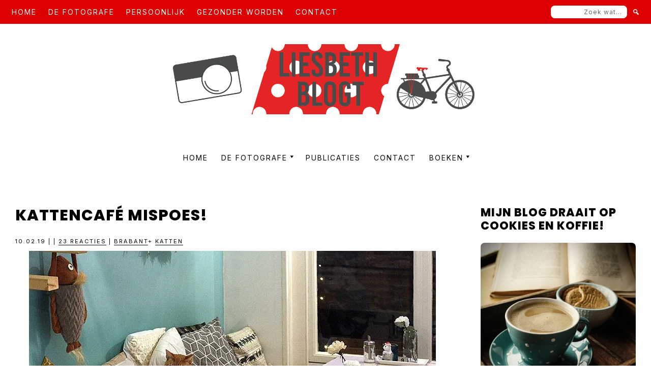

--- FILE ---
content_type: text/html; charset=UTF-8
request_url: https://liesbethblogt.nl/kattencafe-mispoes/
body_size: 26111
content:
<!DOCTYPE html>
<html lang="nl-NL">
<head >
<meta charset="UTF-8" />
<meta name="viewport" content="width=device-width, initial-scale=1" />
<meta name='robots' content='index, follow, max-image-preview:large, max-snippet:-1, max-video-preview:-1' />

	<!-- This site is optimized with the Yoast SEO plugin v26.8 - https://yoast.com/product/yoast-seo-wordpress/ -->
	<title>Kattencafé Mispoes!</title>
	<meta name="description" content="Een aantal weken geleden bezocht ik Kattencafé Mispoes! vandaag schrijf ik mijn ervaringen en deel ik de foto&#039;s die ik maakte in Mispoes Den Bosch." />
	<link rel="canonical" href="https://liesbethblogt.nl/kattencafe-mispoes/" />
	<meta property="og:locale" content="nl_NL" />
	<meta property="og:type" content="article" />
	<meta property="og:title" content="Kattencafé Mispoes!" />
	<meta property="og:description" content="Een aantal weken geleden bezocht ik Kattencafé Mispoes! vandaag schrijf ik mijn ervaringen en deel ik de foto&#039;s die ik maakte in Mispoes Den Bosch." />
	<meta property="og:url" content="https://liesbethblogt.nl/kattencafe-mispoes/" />
	<meta property="og:site_name" content="Liesbethblogt.nl" />
	<meta property="article:published_time" content="2019-02-10T18:01:00+00:00" />
	<meta property="article:modified_time" content="2020-07-27T18:37:22+00:00" />
	<meta property="og:image" content="https://i2.wp.com/liesbethblogt.nl/wp-content/uploads/2019/02/20190209.jpg?fit=800%2C533&ssl=1" />
	<meta property="og:image:width" content="800" />
	<meta property="og:image:height" content="533" />
	<meta property="og:image:type" content="image/jpeg" />
	<meta name="author" content="Liesbethblogt" />
	<meta name="twitter:label1" content="Geschreven door" />
	<meta name="twitter:data1" content="Liesbethblogt" />
	<meta name="twitter:label2" content="Geschatte leestijd" />
	<meta name="twitter:data2" content="2 minuten" />
	<script type="application/ld+json" class="yoast-schema-graph">{"@context":"https://schema.org","@graph":[{"@type":"Article","@id":"https://liesbethblogt.nl/kattencafe-mispoes/#article","isPartOf":{"@id":"https://liesbethblogt.nl/kattencafe-mispoes/"},"author":{"name":"Liesbethblogt","@id":"https://liesbethblogt.nl/#/schema/person/3f77acf6fe3e36b056c04c43a9dc5411"},"headline":"Kattencafé Mispoes!","datePublished":"2019-02-10T18:01:00+00:00","dateModified":"2020-07-27T18:37:22+00:00","mainEntityOfPage":{"@id":"https://liesbethblogt.nl/kattencafe-mispoes/"},"wordCount":405,"publisher":{"@id":"https://liesbethblogt.nl/#organization"},"image":{"@id":"https://liesbethblogt.nl/kattencafe-mispoes/#primaryimage"},"thumbnailUrl":"https://i0.wp.com/liesbethblogt.nl/wp-content/uploads/2019/02/20190209.jpg?fit=800%2C533&ssl=1","articleSection":["Brabant","Katten"],"inLanguage":"nl-NL"},{"@type":"WebPage","@id":"https://liesbethblogt.nl/kattencafe-mispoes/","url":"https://liesbethblogt.nl/kattencafe-mispoes/","name":"Kattencafé Mispoes!","isPartOf":{"@id":"https://liesbethblogt.nl/#website"},"primaryImageOfPage":{"@id":"https://liesbethblogt.nl/kattencafe-mispoes/#primaryimage"},"image":{"@id":"https://liesbethblogt.nl/kattencafe-mispoes/#primaryimage"},"thumbnailUrl":"https://i0.wp.com/liesbethblogt.nl/wp-content/uploads/2019/02/20190209.jpg?fit=800%2C533&ssl=1","datePublished":"2019-02-10T18:01:00+00:00","dateModified":"2020-07-27T18:37:22+00:00","description":"Een aantal weken geleden bezocht ik Kattencafé Mispoes! vandaag schrijf ik mijn ervaringen en deel ik de foto's die ik maakte in Mispoes Den Bosch.","breadcrumb":{"@id":"https://liesbethblogt.nl/kattencafe-mispoes/#breadcrumb"},"inLanguage":"nl-NL","potentialAction":[{"@type":"ReadAction","target":["https://liesbethblogt.nl/kattencafe-mispoes/"]}]},{"@type":"ImageObject","inLanguage":"nl-NL","@id":"https://liesbethblogt.nl/kattencafe-mispoes/#primaryimage","url":"https://i0.wp.com/liesbethblogt.nl/wp-content/uploads/2019/02/20190209.jpg?fit=800%2C533&ssl=1","contentUrl":"https://i0.wp.com/liesbethblogt.nl/wp-content/uploads/2019/02/20190209.jpg?fit=800%2C533&ssl=1","width":800,"height":533,"caption":"Kattencafé Mispoes!"},{"@type":"BreadcrumbList","@id":"https://liesbethblogt.nl/kattencafe-mispoes/#breadcrumb","itemListElement":[{"@type":"ListItem","position":1,"name":"Home","item":"https://liesbethblogt.nl/"},{"@type":"ListItem","position":2,"name":"Kattencafé Mispoes!"}]},{"@type":"WebSite","@id":"https://liesbethblogt.nl/#website","url":"https://liesbethblogt.nl/","name":"Liesbethblogt.nl","description":"Ai-vrije blogger mèt camera en eigen mening.","publisher":{"@id":"https://liesbethblogt.nl/#organization"},"potentialAction":[{"@type":"SearchAction","target":{"@type":"EntryPoint","urlTemplate":"https://liesbethblogt.nl/?s={search_term_string}"},"query-input":{"@type":"PropertyValueSpecification","valueRequired":true,"valueName":"search_term_string"}}],"inLanguage":"nl-NL"},{"@type":"Organization","@id":"https://liesbethblogt.nl/#organization","name":"Liesbethblogt.nl","url":"https://liesbethblogt.nl/","logo":{"@type":"ImageObject","inLanguage":"nl-NL","@id":"https://liesbethblogt.nl/#/schema/logo/image/","url":"https://i0.wp.com/liesbethblogt.nl/wp-content/uploads/2024/08/cropped-HeaderLiesbethBlogt.png?fit=1200%2C255&ssl=1","contentUrl":"https://i0.wp.com/liesbethblogt.nl/wp-content/uploads/2024/08/cropped-HeaderLiesbethBlogt.png?fit=1200%2C255&ssl=1","width":1200,"height":255,"caption":"Liesbethblogt.nl"},"image":{"@id":"https://liesbethblogt.nl/#/schema/logo/image/"}},{"@type":"Person","@id":"https://liesbethblogt.nl/#/schema/person/3f77acf6fe3e36b056c04c43a9dc5411","name":"Liesbethblogt"}]}</script>
	<!-- / Yoast SEO plugin. -->


<link rel='dns-prefetch' href='//cdnjs.cloudflare.com' />
<link rel='dns-prefetch' href='//stats.wp.com' />
<link rel='dns-prefetch' href='//fonts.googleapis.com' />
<link href='https://fonts.gstatic.com' crossorigin rel='preconnect' />
<link rel='preconnect' href='//i0.wp.com' />
<link rel='preconnect' href='//c0.wp.com' />
<link rel="alternate" type="application/rss+xml" title="Liesbethblogt.nl &raquo; feed" href="https://liesbethblogt.nl/feed/" />
<link rel="alternate" type="application/rss+xml" title="Liesbethblogt.nl &raquo; reacties feed" href="https://liesbethblogt.nl/comments/feed/" />
<link rel="alternate" type="application/rss+xml" title="Liesbethblogt.nl &raquo; Kattencafé Mispoes! reacties feed" href="https://liesbethblogt.nl/kattencafe-mispoes/feed/" />
<link rel="alternate" title="oEmbed (JSON)" type="application/json+oembed" href="https://liesbethblogt.nl/wp-json/oembed/1.0/embed?url=https%3A%2F%2Fliesbethblogt.nl%2Fkattencafe-mispoes%2F" />
<link rel="alternate" title="oEmbed (XML)" type="text/xml+oembed" href="https://liesbethblogt.nl/wp-json/oembed/1.0/embed?url=https%3A%2F%2Fliesbethblogt.nl%2Fkattencafe-mispoes%2F&#038;format=xml" />
<style id='wp-img-auto-sizes-contain-inline-css'>
img:is([sizes=auto i],[sizes^="auto," i]){contain-intrinsic-size:3000px 1500px}
/*# sourceURL=wp-img-auto-sizes-contain-inline-css */
</style>
<link rel='stylesheet' id='marley-theme-css' href='https://liesbethblogt.nl/wp-content/themes/marley/style.css?ver=1.0.0' media='all' />
<style id='marley-theme-inline-css'>

		h1,
		h2,
		h3,
		h4,
		h5,
		h6,
		.site-title,
		.wpp-post-title,
		.related-posts .related-post-info .related-post-title {
			font-family: 'Poppins', sans-serif;
			font-weight: regular;
		}
		
		h1,
		h2,
		h3,
		h4,
		h5,
		h6,
		.site-title,
		.wpp-post-title,
		.related-posts .related-post-info .related-post-title {
			font-weight: 800;
		}
	
		h1,
		h2,
		h3,
		h4,
		h5,
		h6,
		.site-title,
		.wpp-post-title,
		.related-posts .related-post-info .related-post-title {
			text-transform: uppercase;
		}
	

		.site-title {
			font-size: 65px;
		}

		h1 {
			font-size: 30px;
		}

		h2 {
			font-size: 25px;
		}

		h3 {
			font-size: 22px;
		}

		h4 {
			font-size: 20px;
		}

		h5 {
			font-size: 18px;
		}

		h6,
		.wpp-post-title,
		.related-posts .related-post-info .related-post-title {
			font-size: 16px;
		}
	

		body {
			font-family: 'Inter', sans-serif;
			font-weight: regular;
		}

		

		body {
			font-size: 16px;
		}
	
		.genesis-nav-menu .menu-item a {
			font-family: 'Inter', sans-serif;
			font-weight: regular;
		}
		
		.genesis-nav-menu .menu-item a {
			text-transform: uppercase;
		}
	
		.genesis-nav-menu .menu-item a {
			font-size: 14px;
		}
	
		button,
		input[type="button"],
		input[type="reset"],
		input[type="submit"],
		.site-container div.wpforms-container-full .wpforms-form input[type="submit"],
		.site-container div.wpforms-container-full .wpforms-form button[type="submit"],
		.button,
		.pagination,
		.page-template-instagram .widget_nav_menu ul > li {
			font-family: 'Inter', sans-serif;
			font-weight: regular;
		}
		
		button,
		input[type="button"],
		input[type="reset"],
		input[type="submit"],
		.site-container div.wpforms-container-full .wpforms-form input[type="submit"],
		.site-container div.wpforms-container-full .wpforms-form button[type="submit"],
		.button,
		.pagination,
		.page-template-instagram .widget_nav_menu ul > li {
			text-transform: uppercase;
		}
	
		button,
		input[type="button"],
		input[type="reset"],
		input[type="submit"],
		.site-container div.wpforms-container-full .wpforms-form input[type="submit"],
		.site-container div.wpforms-container-full .wpforms-form button[type="submit"],
		.button,
		.pagination,
		.page-template-instagram .widget_nav_menu ul > li {
			font-size: 12px;
		}
	
		.entry-header .entry-meta,
		.entry-footer .entry-meta,
		.breadcrumb,
		.comment-author,
		.comment-meta,
		.comment-reply,
		.carousel-post-meta,
		.pagination-previous-next,
		.site-footer {
			font-family: 'Inter', sans-serif;
			font-weight: regular;
		}
		
		.entry-header .entry-meta,
		.entry-footer .entry-meta,
		.breadcrumb,
		.comment-author,
		.comment-meta,
		.comment-reply,
		.carousel-post-meta,
		.pagination-previous-next {
			text-transform: uppercase;
		}
	
		.entry-header .entry-meta,
		.entry-footer .entry-meta,
		.breadcrumb,
		.comment-author,
		.comment-meta,
		.comment-reply,
		.carousel-post-meta,
		.pagination-previous-next {
			font-size: 11px;
		}
	
		.archive-pagination a {
			background-color: #dd0000;
			border-color: #dd0000;
			color: #ffffff;
		}

		.single-post .entry-footer,
		.wpp-post-title,
		.related-posts .related-post-info,
		.site-footer,
		mark {
			background-color: #dd0000;
			color: #ffffff;
		}

		.related-posts .related-post {
			background-color: #dd0000;
		}

		.single-post .entry-footer a,
		.wpp-post-title:hover,
		.wpp-post-title:focus,
		.related-posts .related-post-info a,
		.site-footer a,
		.site-footer p {
			color: #ffffff;
		}

		.site-footer a:hover,
		.site-footer a:focus,
		.single-post .entry-footer a {
			border-color: #ffffff;
		}

		.share-small .no-count .share, .share-medium .no-count .share {
			color: #ffffff !important;
		}

		::selection {
			background-color: #dd0000 !important;
			color: #ffffff !important;
		}

		.owl-theme .owl-dots .owl-dot span {
			background: #dd0000 !important;
		}

		@media only screen and (min-width: 600px) {
			.carousel-post-info {
				background:  #dd0000;
				color: #ffffff;
			}

			.carousel-post-title,
			.carousel-post-meta a {
				color: #ffffff;
			}

			.carousel-post-meta a {
				border-color: #ffffff;
			}
		}
		
		.archive-pagination a:focus,
		.archive-pagination a:hover,
		.archive-pagination .active a,
		.entry-pagination a:focus,
		.entry-pagination a:hover,
		.entry-pagination span {
			color: #000000;
		}

		
		button,
		.button,
		input[type="button"],
		input[type="reset"],
		input[type="submit"],
		.site-inner a.button,
		.enews-widget input[type="submit"],
		.genesis-responsive-menu .nav-extra {
			background-color: #dd0000;
			border-color: #dd0000;
			color: #ffffff;
		}

		button:focus,
		button:hover,
		input[type="button"]:focus,
		input[type="button"]:hover,
		input[type="reset"]:focus,
		input[type="reset"]:hover,
		input[type="submit"]:focus,
		input[type="submit"]:hover,
		.site-inner a.button:hover,
		.site-inner a.button:focus,
		.button:focus,
		.button:hover,
		.enews-widget input[type="submit"]:focus,
		.enews-widget input[type="submit"]:hover {
			color: #dd0000;
			border-color: #dd0000;
			background: transparent;
		}

		.site-inner a.button {
			border-color: #dd0000;
		}

		.nav-extra .search-form input[type="submit"] {
			color: #ffffff;
		}

		@media only screen and (min-width: 960px) {
			.nav-secondary,
			.genesis-responsive-menu .nav-extra {
				background: #dd0000;
			}

			.nav-secondary .menu-secondary > .menu-item > a,
			.nav-extra .search-form input[type="submit"] {
				color: #ffffff;
			}

			.nav-secondary .genesis-nav-menu > .menu-item > a::after {
				background: #ffffff;
			}
		}

		
		.menu-toggle,
		.menu-toggle:focus,
		.menu-toggle:hover,
		blockquote,
		input,
		select,
		textarea,
		input:focus,
		textarea:focus,
		.blog-feed-widget .enews,
		.after-entry,
		.archive-pagination a:focus,
		.archive-pagination a:hover,
		.archive-pagination .active a,
		.entry-pagination a:focus,
		.entry-pagination a:hover,
		.entry-pagination span,
		.page-template-instagram .widget_nav_menu ul > li a {
			border-color: #dd0000;
		}

		@media only screen and (min-width: 960px) {
			.genesis-nav-menu .sub-menu {
				border-color: #dd0000;
			}
		}
		
		.wp-custom-logo .site-container .title-area {
			width: 650px;
		}
		
		.site-description {
			border: 0;
			clip: rect(0, 0, 0, 0);
			height: 1px;
			overflow: hidden;
			position: absolute !important;
			width: 1px;
			word-wrap: normal !important;
		}
		
/*# sourceURL=marley-theme-inline-css */
</style>
<style id='wp-emoji-styles-inline-css'>

	img.wp-smiley, img.emoji {
		display: inline !important;
		border: none !important;
		box-shadow: none !important;
		height: 1em !important;
		width: 1em !important;
		margin: 0 0.07em !important;
		vertical-align: -0.1em !important;
		background: none !important;
		padding: 0 !important;
	}
/*# sourceURL=wp-emoji-styles-inline-css */
</style>
<style id='wp-block-library-inline-css'>
:root{--wp-block-synced-color:#7a00df;--wp-block-synced-color--rgb:122,0,223;--wp-bound-block-color:var(--wp-block-synced-color);--wp-editor-canvas-background:#ddd;--wp-admin-theme-color:#007cba;--wp-admin-theme-color--rgb:0,124,186;--wp-admin-theme-color-darker-10:#006ba1;--wp-admin-theme-color-darker-10--rgb:0,107,160.5;--wp-admin-theme-color-darker-20:#005a87;--wp-admin-theme-color-darker-20--rgb:0,90,135;--wp-admin-border-width-focus:2px}@media (min-resolution:192dpi){:root{--wp-admin-border-width-focus:1.5px}}.wp-element-button{cursor:pointer}:root .has-very-light-gray-background-color{background-color:#eee}:root .has-very-dark-gray-background-color{background-color:#313131}:root .has-very-light-gray-color{color:#eee}:root .has-very-dark-gray-color{color:#313131}:root .has-vivid-green-cyan-to-vivid-cyan-blue-gradient-background{background:linear-gradient(135deg,#00d084,#0693e3)}:root .has-purple-crush-gradient-background{background:linear-gradient(135deg,#34e2e4,#4721fb 50%,#ab1dfe)}:root .has-hazy-dawn-gradient-background{background:linear-gradient(135deg,#faaca8,#dad0ec)}:root .has-subdued-olive-gradient-background{background:linear-gradient(135deg,#fafae1,#67a671)}:root .has-atomic-cream-gradient-background{background:linear-gradient(135deg,#fdd79a,#004a59)}:root .has-nightshade-gradient-background{background:linear-gradient(135deg,#330968,#31cdcf)}:root .has-midnight-gradient-background{background:linear-gradient(135deg,#020381,#2874fc)}:root{--wp--preset--font-size--normal:16px;--wp--preset--font-size--huge:42px}.has-regular-font-size{font-size:1em}.has-larger-font-size{font-size:2.625em}.has-normal-font-size{font-size:var(--wp--preset--font-size--normal)}.has-huge-font-size{font-size:var(--wp--preset--font-size--huge)}.has-text-align-center{text-align:center}.has-text-align-left{text-align:left}.has-text-align-right{text-align:right}.has-fit-text{white-space:nowrap!important}#end-resizable-editor-section{display:none}.aligncenter{clear:both}.items-justified-left{justify-content:flex-start}.items-justified-center{justify-content:center}.items-justified-right{justify-content:flex-end}.items-justified-space-between{justify-content:space-between}.screen-reader-text{border:0;clip-path:inset(50%);height:1px;margin:-1px;overflow:hidden;padding:0;position:absolute;width:1px;word-wrap:normal!important}.screen-reader-text:focus{background-color:#ddd;clip-path:none;color:#444;display:block;font-size:1em;height:auto;left:5px;line-height:normal;padding:15px 23px 14px;text-decoration:none;top:5px;width:auto;z-index:100000}html :where(.has-border-color){border-style:solid}html :where([style*=border-top-color]){border-top-style:solid}html :where([style*=border-right-color]){border-right-style:solid}html :where([style*=border-bottom-color]){border-bottom-style:solid}html :where([style*=border-left-color]){border-left-style:solid}html :where([style*=border-width]){border-style:solid}html :where([style*=border-top-width]){border-top-style:solid}html :where([style*=border-right-width]){border-right-style:solid}html :where([style*=border-bottom-width]){border-bottom-style:solid}html :where([style*=border-left-width]){border-left-style:solid}html :where(img[class*=wp-image-]){height:auto;max-width:100%}:where(figure){margin:0 0 1em}html :where(.is-position-sticky){--wp-admin--admin-bar--position-offset:var(--wp-admin--admin-bar--height,0px)}@media screen and (max-width:600px){html :where(.is-position-sticky){--wp-admin--admin-bar--position-offset:0px}}

/*# sourceURL=wp-block-library-inline-css */
</style><style id='global-styles-inline-css'>
:root{--wp--preset--aspect-ratio--square: 1;--wp--preset--aspect-ratio--4-3: 4/3;--wp--preset--aspect-ratio--3-4: 3/4;--wp--preset--aspect-ratio--3-2: 3/2;--wp--preset--aspect-ratio--2-3: 2/3;--wp--preset--aspect-ratio--16-9: 16/9;--wp--preset--aspect-ratio--9-16: 9/16;--wp--preset--color--black: #000000;--wp--preset--color--cyan-bluish-gray: #abb8c3;--wp--preset--color--white: #ffffff;--wp--preset--color--pale-pink: #f78da7;--wp--preset--color--vivid-red: #cf2e2e;--wp--preset--color--luminous-vivid-orange: #ff6900;--wp--preset--color--luminous-vivid-amber: #fcb900;--wp--preset--color--light-green-cyan: #7bdcb5;--wp--preset--color--vivid-green-cyan: #00d084;--wp--preset--color--pale-cyan-blue: #8ed1fc;--wp--preset--color--vivid-cyan-blue: #0693e3;--wp--preset--color--vivid-purple: #9b51e0;--wp--preset--color--theme-font-color: #000000;--wp--preset--color--theme-primary: #dd0000;--wp--preset--color--theme-secondary: #dd0000;--wp--preset--color--theme-tertiary: #dd0000;--wp--preset--gradient--vivid-cyan-blue-to-vivid-purple: linear-gradient(135deg,rgb(6,147,227) 0%,rgb(155,81,224) 100%);--wp--preset--gradient--light-green-cyan-to-vivid-green-cyan: linear-gradient(135deg,rgb(122,220,180) 0%,rgb(0,208,130) 100%);--wp--preset--gradient--luminous-vivid-amber-to-luminous-vivid-orange: linear-gradient(135deg,rgb(252,185,0) 0%,rgb(255,105,0) 100%);--wp--preset--gradient--luminous-vivid-orange-to-vivid-red: linear-gradient(135deg,rgb(255,105,0) 0%,rgb(207,46,46) 100%);--wp--preset--gradient--very-light-gray-to-cyan-bluish-gray: linear-gradient(135deg,rgb(238,238,238) 0%,rgb(169,184,195) 100%);--wp--preset--gradient--cool-to-warm-spectrum: linear-gradient(135deg,rgb(74,234,220) 0%,rgb(151,120,209) 20%,rgb(207,42,186) 40%,rgb(238,44,130) 60%,rgb(251,105,98) 80%,rgb(254,248,76) 100%);--wp--preset--gradient--blush-light-purple: linear-gradient(135deg,rgb(255,206,236) 0%,rgb(152,150,240) 100%);--wp--preset--gradient--blush-bordeaux: linear-gradient(135deg,rgb(254,205,165) 0%,rgb(254,45,45) 50%,rgb(107,0,62) 100%);--wp--preset--gradient--luminous-dusk: linear-gradient(135deg,rgb(255,203,112) 0%,rgb(199,81,192) 50%,rgb(65,88,208) 100%);--wp--preset--gradient--pale-ocean: linear-gradient(135deg,rgb(255,245,203) 0%,rgb(182,227,212) 50%,rgb(51,167,181) 100%);--wp--preset--gradient--electric-grass: linear-gradient(135deg,rgb(202,248,128) 0%,rgb(113,206,126) 100%);--wp--preset--gradient--midnight: linear-gradient(135deg,rgb(2,3,129) 0%,rgb(40,116,252) 100%);--wp--preset--font-size--small: 14px;--wp--preset--font-size--medium: 20px;--wp--preset--font-size--large: 20px;--wp--preset--font-size--x-large: 42px;--wp--preset--font-size--normal: 16px;--wp--preset--font-size--larger: 24px;--wp--preset--spacing--20: 0.44rem;--wp--preset--spacing--30: 0.67rem;--wp--preset--spacing--40: 1rem;--wp--preset--spacing--50: 1.5rem;--wp--preset--spacing--60: 2.25rem;--wp--preset--spacing--70: 3.38rem;--wp--preset--spacing--80: 5.06rem;--wp--preset--shadow--natural: 6px 6px 9px rgba(0, 0, 0, 0.2);--wp--preset--shadow--deep: 12px 12px 50px rgba(0, 0, 0, 0.4);--wp--preset--shadow--sharp: 6px 6px 0px rgba(0, 0, 0, 0.2);--wp--preset--shadow--outlined: 6px 6px 0px -3px rgb(255, 255, 255), 6px 6px rgb(0, 0, 0);--wp--preset--shadow--crisp: 6px 6px 0px rgb(0, 0, 0);}:where(.is-layout-flex){gap: 0.5em;}:where(.is-layout-grid){gap: 0.5em;}body .is-layout-flex{display: flex;}.is-layout-flex{flex-wrap: wrap;align-items: center;}.is-layout-flex > :is(*, div){margin: 0;}body .is-layout-grid{display: grid;}.is-layout-grid > :is(*, div){margin: 0;}:where(.wp-block-columns.is-layout-flex){gap: 2em;}:where(.wp-block-columns.is-layout-grid){gap: 2em;}:where(.wp-block-post-template.is-layout-flex){gap: 1.25em;}:where(.wp-block-post-template.is-layout-grid){gap: 1.25em;}.has-black-color{color: var(--wp--preset--color--black) !important;}.has-cyan-bluish-gray-color{color: var(--wp--preset--color--cyan-bluish-gray) !important;}.has-white-color{color: var(--wp--preset--color--white) !important;}.has-pale-pink-color{color: var(--wp--preset--color--pale-pink) !important;}.has-vivid-red-color{color: var(--wp--preset--color--vivid-red) !important;}.has-luminous-vivid-orange-color{color: var(--wp--preset--color--luminous-vivid-orange) !important;}.has-luminous-vivid-amber-color{color: var(--wp--preset--color--luminous-vivid-amber) !important;}.has-light-green-cyan-color{color: var(--wp--preset--color--light-green-cyan) !important;}.has-vivid-green-cyan-color{color: var(--wp--preset--color--vivid-green-cyan) !important;}.has-pale-cyan-blue-color{color: var(--wp--preset--color--pale-cyan-blue) !important;}.has-vivid-cyan-blue-color{color: var(--wp--preset--color--vivid-cyan-blue) !important;}.has-vivid-purple-color{color: var(--wp--preset--color--vivid-purple) !important;}.has-black-background-color{background-color: var(--wp--preset--color--black) !important;}.has-cyan-bluish-gray-background-color{background-color: var(--wp--preset--color--cyan-bluish-gray) !important;}.has-white-background-color{background-color: var(--wp--preset--color--white) !important;}.has-pale-pink-background-color{background-color: var(--wp--preset--color--pale-pink) !important;}.has-vivid-red-background-color{background-color: var(--wp--preset--color--vivid-red) !important;}.has-luminous-vivid-orange-background-color{background-color: var(--wp--preset--color--luminous-vivid-orange) !important;}.has-luminous-vivid-amber-background-color{background-color: var(--wp--preset--color--luminous-vivid-amber) !important;}.has-light-green-cyan-background-color{background-color: var(--wp--preset--color--light-green-cyan) !important;}.has-vivid-green-cyan-background-color{background-color: var(--wp--preset--color--vivid-green-cyan) !important;}.has-pale-cyan-blue-background-color{background-color: var(--wp--preset--color--pale-cyan-blue) !important;}.has-vivid-cyan-blue-background-color{background-color: var(--wp--preset--color--vivid-cyan-blue) !important;}.has-vivid-purple-background-color{background-color: var(--wp--preset--color--vivid-purple) !important;}.has-black-border-color{border-color: var(--wp--preset--color--black) !important;}.has-cyan-bluish-gray-border-color{border-color: var(--wp--preset--color--cyan-bluish-gray) !important;}.has-white-border-color{border-color: var(--wp--preset--color--white) !important;}.has-pale-pink-border-color{border-color: var(--wp--preset--color--pale-pink) !important;}.has-vivid-red-border-color{border-color: var(--wp--preset--color--vivid-red) !important;}.has-luminous-vivid-orange-border-color{border-color: var(--wp--preset--color--luminous-vivid-orange) !important;}.has-luminous-vivid-amber-border-color{border-color: var(--wp--preset--color--luminous-vivid-amber) !important;}.has-light-green-cyan-border-color{border-color: var(--wp--preset--color--light-green-cyan) !important;}.has-vivid-green-cyan-border-color{border-color: var(--wp--preset--color--vivid-green-cyan) !important;}.has-pale-cyan-blue-border-color{border-color: var(--wp--preset--color--pale-cyan-blue) !important;}.has-vivid-cyan-blue-border-color{border-color: var(--wp--preset--color--vivid-cyan-blue) !important;}.has-vivid-purple-border-color{border-color: var(--wp--preset--color--vivid-purple) !important;}.has-vivid-cyan-blue-to-vivid-purple-gradient-background{background: var(--wp--preset--gradient--vivid-cyan-blue-to-vivid-purple) !important;}.has-light-green-cyan-to-vivid-green-cyan-gradient-background{background: var(--wp--preset--gradient--light-green-cyan-to-vivid-green-cyan) !important;}.has-luminous-vivid-amber-to-luminous-vivid-orange-gradient-background{background: var(--wp--preset--gradient--luminous-vivid-amber-to-luminous-vivid-orange) !important;}.has-luminous-vivid-orange-to-vivid-red-gradient-background{background: var(--wp--preset--gradient--luminous-vivid-orange-to-vivid-red) !important;}.has-very-light-gray-to-cyan-bluish-gray-gradient-background{background: var(--wp--preset--gradient--very-light-gray-to-cyan-bluish-gray) !important;}.has-cool-to-warm-spectrum-gradient-background{background: var(--wp--preset--gradient--cool-to-warm-spectrum) !important;}.has-blush-light-purple-gradient-background{background: var(--wp--preset--gradient--blush-light-purple) !important;}.has-blush-bordeaux-gradient-background{background: var(--wp--preset--gradient--blush-bordeaux) !important;}.has-luminous-dusk-gradient-background{background: var(--wp--preset--gradient--luminous-dusk) !important;}.has-pale-ocean-gradient-background{background: var(--wp--preset--gradient--pale-ocean) !important;}.has-electric-grass-gradient-background{background: var(--wp--preset--gradient--electric-grass) !important;}.has-midnight-gradient-background{background: var(--wp--preset--gradient--midnight) !important;}.has-small-font-size{font-size: var(--wp--preset--font-size--small) !important;}.has-medium-font-size{font-size: var(--wp--preset--font-size--medium) !important;}.has-large-font-size{font-size: var(--wp--preset--font-size--large) !important;}.has-x-large-font-size{font-size: var(--wp--preset--font-size--x-large) !important;}
/*# sourceURL=global-styles-inline-css */
</style>

<style id='classic-theme-styles-inline-css'>
/*! This file is auto-generated */
.wp-block-button__link{color:#fff;background-color:#32373c;border-radius:9999px;box-shadow:none;text-decoration:none;padding:calc(.667em + 2px) calc(1.333em + 2px);font-size:1.125em}.wp-block-file__button{background:#32373c;color:#fff;text-decoration:none}
/*# sourceURL=/wp-includes/css/classic-themes.min.css */
</style>
<link rel='stylesheet' id='secure-copy-content-protection-public-css' href='https://liesbethblogt.nl/wp-content/plugins/secure-copy-content-protection/public/css/secure-copy-content-protection-public.css?ver=4.9.8' media='all' />
<link rel='stylesheet' id='marley-theme-fonts-css' href='https://fonts.googleapis.com/css?family=Inter%3Aregular%2Citalic%2C700%7CPoppins%3Aregular%2Citalic%2C800%7CInter%3Aregular%2Citalic%2C700%7CInter%3Aregular%2Citalic%2C700%7CInter%3Aregular%2Citalic%2C700&#038;subset=latin&#038;display=fallback' media='all' />
<link rel='stylesheet' id='dashicons-css' href='https://c0.wp.com/c/6.9/wp-includes/css/dashicons.min.css' media='all' />
<link rel='stylesheet' id='owl-carousel-css' href='https://cdnjs.cloudflare.com/ajax/libs/OwlCarousel2/2.3.4/assets/owl.carousel.min.css?ver=1.0.0' media='all' />
<link rel='stylesheet' id='owl-carousel-default-css' href='https://cdnjs.cloudflare.com/ajax/libs/OwlCarousel2/2.3.4/assets/owl.theme.default.css?ver=1.0.0' media='all' />
<link rel='stylesheet' id='marley-theme-gutenberg-css' href='https://liesbethblogt.nl/wp-content/themes/marley/lib/gutenberg/front-end.css?ver=1.0.0' media='all' />
<style id='marley-theme-gutenberg-inline-css'>

	.site-container .wp-block-button .wp-block-button__link,
	.site-container .wp-block-file a.wp-block-file__button,
	.site-container .wp-block-post-excerpt__more-text a {
		font-family: Inter, sans-serif;
		font-size: 12px;
		letter-spacing: 2px;
		color: #ffffff;
		background-color: #dd0000;
		border-color: #dd0000;
	}

	.site-container .wp-block-button .wp-block-button__link:focus,
	.site-container .wp-block-button .wp-block-button__link:hover,
	.site-container .wp-block-file a.wp-block-file__button:focus,
	.site-container .wp-block-file a.wp-block-file__button:hover,
	.site-container .wp-block-post-excerpt__more-text a:hover,
	.site-container .wp-block-post-excerpt__more-text a:focus {
		border-color: #dd0000 !important;
		color: #dd0000 !important;
		background-color: transparent !important;
	}

	.site-container .wp-block-query-pagination-numbers a,
	.site-container .wp-block-query-pagination-numbers span,
	.site-container .wp-block-query-pagination-next,
	.site-container .wp-block-query-pagination-previous {
		font-family: Inter, sans-serif;
		font-size: 12px;
		letter-spacing: 2px;
		color: #ffffff;
		background-color: #dd0000;
		border-color: #dd0000;
	}

	.site-container .wp-block-query-pagination-numbers .current,
	.site-container .wp-block-query-pagination-numbers a:hover,
	.site-container .wp-block-query-pagination-numbers a:focus,
	.site-container .wp-block-query-pagination-next:focus,
	.site-container .wp-block-query-pagination-next:hover,
	.site-container .wp-block-query-pagination-previous:focus,
	.site-container .wp-block-query-pagination-previous:hover {
		color: #000000;
		border-color: #dd0000;
	}

	.site-container .wp-block-latest-posts__post-date,
	.site-container .wp-block-post-terms,
	.site-container .wp-block-post-author,
	.site-container .wp-block-post-date {
		font-family: Inter, sans-serif;
		font-size: 11px;
		letter-spacing: 2px;
		color: #000000;
	}

	.wp-block-cover-image .wp-block-cover__inner-container,
	.wp-block-cover .wp-block-cover__inner-container,
	.wp-block-cover-image.is-light .wp-block-cover__inner-container,
	.wp-block-cover.is-light .wp-block-cover__inner-container{
	 	color: #000000
	 }

	 hr.wp-block-separator {
	 	background-color: #dd0000;
	 }

		.site-container .wp-block-button .wp-block-button__link,
		.site-container .wp-block-file a.wp-block-file__button,
		.site-container .wp-block-post-excerpt__more-text a,
		.site-container .wp-block-query-pagination-numbers a,
		.site-container .wp-block-query-pagination-numbers span,
		.site-container .wp-block-query-pagination-next,
		.site-container .wp-block-query-pagination-previous {
			text-transform: uppercase;
		}
	
		.site-container .wp-block-latest-posts__post-date,
		.site-container .wp-block-post-terms,
		.site-container .wp-block-post-author,
		.site-container .wp-block-post-date {
			text-transform: uppercase;
		}
			.site-container .has-small-font-size {
			font-size: 14px;
		}		.site-container .has-normal-font-size {
			font-size: 16px;
		}		.site-container .has-large-font-size {
			font-size: 20px;
		}		.site-container .has-larger-font-size {
			font-size: 24px;
		}		.site-container .has-theme-font-color-color,
		.site-container .wp-block-button .wp-block-button__link.has-theme-font-color-color,
		.site-container .wp-block-button.is-style-outline .wp-block-button__link.has-theme-font-color-color {
			color: #000000;
		}

		.site-container .has-theme-font-color-background-color,
		.site-container .wp-block-button .wp-block-button__link.has-theme-font-color-background-color,
		.site-container .wp-block-pullquote.is-style-solid-color.has-theme-font-color-background-color {
			background-color: #000000;
		}

		.site-container hr.wp-block-separator.has-theme-font-color-color {
			background-color: #000000;
		}

		.site-container .wp-block-button .wp-block-button__link.has-theme-font-color-background-color,
		.site-container .wp-block-button .wp-block-button__link.has-theme-font-color-background-color:hover,
		.site-container .wp-block-button .wp-block-button__link.has-theme-font-color-background-color:focus {
			border-color: #000000 !important;
		}

		.site-container .wp-block-button .wp-block-button__link.has-theme-font-color-background-color:hover,
		.site-container .wp-block-button .wp-block-button__link.has-theme-font-color-background-color:focus {
			background-color: transparent;
			color: #000000 !important;
		}
		.site-container .has-theme-primary-color,
		.site-container .wp-block-button .wp-block-button__link.has-theme-primary-color,
		.site-container .wp-block-button.is-style-outline .wp-block-button__link.has-theme-primary-color {
			color: #dd0000;
		}

		.site-container .has-theme-primary-background-color,
		.site-container .wp-block-button .wp-block-button__link.has-theme-primary-background-color,
		.site-container .wp-block-pullquote.is-style-solid-color.has-theme-primary-background-color {
			background-color: #dd0000;
		}

		.site-container hr.wp-block-separator.has-theme-primary-color {
			background-color: #dd0000;
		}

		.site-container .wp-block-button .wp-block-button__link.has-theme-primary-background-color,
		.site-container .wp-block-button .wp-block-button__link.has-theme-primary-background-color:hover,
		.site-container .wp-block-button .wp-block-button__link.has-theme-primary-background-color:focus {
			border-color: #dd0000 !important;
		}

		.site-container .wp-block-button .wp-block-button__link.has-theme-primary-background-color:hover,
		.site-container .wp-block-button .wp-block-button__link.has-theme-primary-background-color:focus {
			background-color: transparent;
			color: #dd0000 !important;
		}
		.site-container .has-theme-secondary-color,
		.site-container .wp-block-button .wp-block-button__link.has-theme-secondary-color,
		.site-container .wp-block-button.is-style-outline .wp-block-button__link.has-theme-secondary-color {
			color: #dd0000;
		}

		.site-container .has-theme-secondary-background-color,
		.site-container .wp-block-button .wp-block-button__link.has-theme-secondary-background-color,
		.site-container .wp-block-pullquote.is-style-solid-color.has-theme-secondary-background-color {
			background-color: #dd0000;
		}

		.site-container hr.wp-block-separator.has-theme-secondary-color {
			background-color: #dd0000;
		}

		.site-container .wp-block-button .wp-block-button__link.has-theme-secondary-background-color,
		.site-container .wp-block-button .wp-block-button__link.has-theme-secondary-background-color:hover,
		.site-container .wp-block-button .wp-block-button__link.has-theme-secondary-background-color:focus {
			border-color: #dd0000 !important;
		}

		.site-container .wp-block-button .wp-block-button__link.has-theme-secondary-background-color:hover,
		.site-container .wp-block-button .wp-block-button__link.has-theme-secondary-background-color:focus {
			background-color: transparent;
			color: #dd0000 !important;
		}
		.site-container .has-theme-tertiary-color,
		.site-container .wp-block-button .wp-block-button__link.has-theme-tertiary-color,
		.site-container .wp-block-button.is-style-outline .wp-block-button__link.has-theme-tertiary-color {
			color: #dd0000;
		}

		.site-container .has-theme-tertiary-background-color,
		.site-container .wp-block-button .wp-block-button__link.has-theme-tertiary-background-color,
		.site-container .wp-block-pullquote.is-style-solid-color.has-theme-tertiary-background-color {
			background-color: #dd0000;
		}

		.site-container hr.wp-block-separator.has-theme-tertiary-color {
			background-color: #dd0000;
		}

		.site-container .wp-block-button .wp-block-button__link.has-theme-tertiary-background-color,
		.site-container .wp-block-button .wp-block-button__link.has-theme-tertiary-background-color:hover,
		.site-container .wp-block-button .wp-block-button__link.has-theme-tertiary-background-color:focus {
			border-color: #dd0000 !important;
		}

		.site-container .wp-block-button .wp-block-button__link.has-theme-tertiary-background-color:hover,
		.site-container .wp-block-button .wp-block-button__link.has-theme-tertiary-background-color:focus {
			background-color: transparent;
			color: #dd0000 !important;
		}
		.site-container .has-white-color,
		.site-container .wp-block-button .wp-block-button__link.has-white-color,
		.site-container .wp-block-button.is-style-outline .wp-block-button__link.has-white-color {
			color: #ffffff;
		}

		.site-container .has-white-background-color,
		.site-container .wp-block-button .wp-block-button__link.has-white-background-color,
		.site-container .wp-block-pullquote.is-style-solid-color.has-white-background-color {
			background-color: #ffffff;
		}

		.site-container hr.wp-block-separator.has-white-color {
			background-color: #ffffff;
		}

		.site-container .wp-block-button .wp-block-button__link.has-white-background-color,
		.site-container .wp-block-button .wp-block-button__link.has-white-background-color:hover,
		.site-container .wp-block-button .wp-block-button__link.has-white-background-color:focus {
			border-color: #ffffff !important;
		}

		.site-container .wp-block-button .wp-block-button__link.has-white-background-color:hover,
		.site-container .wp-block-button .wp-block-button__link.has-white-background-color:focus {
			background-color: transparent;
			color: #ffffff !important;
		}

/*# sourceURL=marley-theme-gutenberg-inline-css */
</style>
<link rel='stylesheet' id='jetpack-subscriptions-css' href='https://c0.wp.com/p/jetpack/15.4/_inc/build/subscriptions/subscriptions.min.css' media='all' />
<script src="https://c0.wp.com/c/6.9/wp-includes/js/jquery/jquery.min.js" id="jquery-core-js"></script>
<script src="https://c0.wp.com/c/6.9/wp-includes/js/jquery/jquery-migrate.min.js" id="jquery-migrate-js"></script>
<script src="https://liesbethblogt.nl/wp-content/themes/marley/js/theme.js?ver=1.0.0" id="theme-js-js"></script>
<link rel="https://api.w.org/" href="https://liesbethblogt.nl/wp-json/" /><link rel="alternate" title="JSON" type="application/json" href="https://liesbethblogt.nl/wp-json/wp/v2/posts/28295" /><link rel="EditURI" type="application/rsd+xml" title="RSD" href="https://liesbethblogt.nl/xmlrpc.php?rsd" />
<meta name="generator" content="WordPress 6.9" />
<link rel='shortlink' href='https://liesbethblogt.nl/?p=28295' />
	<style>img#wpstats{display:none}</style>
		<link rel="icon" href="https://i0.wp.com/liesbethblogt.nl/wp-content/uploads/2025/09/cropped-favicon-avatar-blog.png?fit=32%2C32&#038;ssl=1" sizes="32x32" />
<link rel="icon" href="https://i0.wp.com/liesbethblogt.nl/wp-content/uploads/2025/09/cropped-favicon-avatar-blog.png?fit=192%2C192&#038;ssl=1" sizes="192x192" />
<link rel="apple-touch-icon" href="https://i0.wp.com/liesbethblogt.nl/wp-content/uploads/2025/09/cropped-favicon-avatar-blog.png?fit=180%2C180&#038;ssl=1" />
<meta name="msapplication-TileImage" content="https://i0.wp.com/liesbethblogt.nl/wp-content/uploads/2025/09/cropped-favicon-avatar-blog.png?fit=270%2C270&#038;ssl=1" />
		<style id="wp-custom-css">
			.comment-author a {
    pointer-events: none;
    cursor: default;
    text-decoration: none;
    color: inherit;
}
/* Verberg de standaard WP-tekst */
.post-password-form > p:first-child {
 display: none;
}

/* Eigen tekst bovenaan alle wachtwoordvelden */
.post-password-form::before {
 content: "Zoals elke fotograaf heb ook ik last van fotodiefstal. Daarom is deze pagina met wachtwoord beveiligd. Vraag het wachtwoord aan via contact, vergeet je naam en email niet te vermelden voor een vlot antwoord. ";
 display: inline;
}

.post-password-form::after {
 content: "contact.";
 color: var(--wp--preset--color--primary, #0073aa);
 text-decoration: underline;
 cursor: pointer;
}

/* Maak de hele regel klikbaar */
.post-password-form::after:hover {
 opacity: 0.8;
}

/* Formulierstijl */
.post-password-form {
 position: relative;
 display: block;
 margin-bottom: 1rem;
 line-height: 1.6;
}		</style>
		<link rel='stylesheet' id='colorbox-style-css' href='https://liesbethblogt.nl/wp-content/plugins/justified-image-grid/css/colorbox1.min.css?ver=1.6.4' media='all' />
<link rel='stylesheet' id='jetpack-top-posts-widget-css' href='https://c0.wp.com/p/jetpack/15.4/modules/widgets/top-posts/style.css' media='all' />
</head>
<body class="wp-singular post-template-default single single-post postid-28295 single-format-standard wp-custom-logo wp-embed-responsive wp-theme-genesis wp-child-theme-marley header-full-width content-sidebar genesis-breadcrumbs-hidden genesis-singular-image-visible genesis-footer-widgets-hidden main-menu top-menu sec-menu-sticky has-no-blocks"><div class="site-container"><ul class="genesis-skip-link"><li><a href="#genesis-nav-primary" class="screen-reader-shortcut"> Spring naar de hoofdnavigatie</a></li><li><a href="#genesis-content" class="screen-reader-shortcut"> Door naar de hoofd inhoud</a></li><li><a href="#genesis-sidebar-primary" class="screen-reader-shortcut"> Spring naar de eerste sidebar</a></li></ul><nav class="nav-secondary" aria-label="Secundair"><div class="wrap"><ul id="menu-top-menu" class="menu genesis-nav-menu menu-secondary js-superfish"><li id="menu-item-57303" class="menu-item menu-item-type-custom menu-item-object-custom menu-item-home menu-item-57303"><a href="https://liesbethblogt.nl/"><span >Home</span></a></li>
<li id="menu-item-59504" class="menu-item menu-item-type-post_type menu-item-object-page menu-item-59504"><a href="https://liesbethblogt.nl/de-fotografe/"><span >De Fotografe</span></a></li>
<li id="menu-item-57302" class="menu-item menu-item-type-taxonomy menu-item-object-category menu-item-57302"><a href="https://liesbethblogt.nl/category/persoonlijk/"><span >Persoonlijk</span></a></li>
<li id="menu-item-59344" class="menu-item menu-item-type-taxonomy menu-item-object-category menu-item-59344"><a href="https://liesbethblogt.nl/category/gezond/"><span >Gezonder worden</span></a></li>
<li id="menu-item-59505" class="menu-item menu-item-type-post_type menu-item-object-page menu-item-59505"><a href="https://liesbethblogt.nl/contact/"><span >Contact</span></a></li>
<li class="nav-extra"><form class="search-form" method="get" action="https://liesbethblogt.nl/" role="search"><label class="search-form-label screen-reader-text" for="searchform-1">Zoek wat...</label><input class="search-form-input" type="search" name="s" id="searchform-1" placeholder="Zoek wat..."><input class="search-form-submit" type="submit" value="&#xf179;"><meta content="https://liesbethblogt.nl/?s={s}"></form></li></ul></div></nav><header class="site-header"><div class="wrap"><div class="title-area"><a href="https://liesbethblogt.nl/" class="custom-logo-link" rel="home"><img width="1200" height="255" src="https://i0.wp.com/liesbethblogt.nl/wp-content/uploads/2024/08/cropped-HeaderLiesbethBlogt.png?fit=1200%2C255&amp;ssl=1" class="custom-logo" alt="Logo Liesbethblogt" decoding="async" srcset="https://i0.wp.com/liesbethblogt.nl/wp-content/uploads/2024/08/cropped-HeaderLiesbethBlogt.png?w=1200&amp;ssl=1 1200w, https://i0.wp.com/liesbethblogt.nl/wp-content/uploads/2024/08/cropped-HeaderLiesbethBlogt.png?resize=700%2C149&amp;ssl=1 700w, https://i0.wp.com/liesbethblogt.nl/wp-content/uploads/2024/08/cropped-HeaderLiesbethBlogt.png?resize=768%2C163&amp;ssl=1 768w, https://i0.wp.com/liesbethblogt.nl/wp-content/uploads/2024/08/cropped-HeaderLiesbethBlogt.png?resize=868%2C184&amp;ssl=1 868w" sizes="(max-width: 1200px) 100vw, 1200px" /></a><p class="site-title">Liesbethblogt.nl</p><p class="site-description">Ai-vrije blogger mèt camera en eigen mening.</p></div><nav class="nav-primary" aria-label="Hoofd" id="genesis-nav-primary"><div class="wrap"><ul id="menu-menu" class="menu genesis-nav-menu menu-primary js-superfish"><li id="menu-item-48876" class="menu-item menu-item-type-custom menu-item-object-custom menu-item-home menu-item-48876"><a href="https://liesbethblogt.nl/"><span >Home</span></a></li>
<li id="menu-item-48874" class="menu-item menu-item-type-post_type menu-item-object-page menu-item-has-children menu-item-48874"><a href="https://liesbethblogt.nl/de-fotografe/"><span >De Fotografe</span></a>
<ul class="sub-menu">
	<li id="menu-item-48877" class="menu-item menu-item-type-post_type menu-item-object-page menu-item-privacy-policy menu-item-48877"><a rel="privacy-policy" href="https://liesbethblogt.nl/privacybeleid/"><span >Privacybeleid</span></a></li>
</ul>
</li>
<li id="menu-item-48873" class="menu-item menu-item-type-post_type menu-item-object-page menu-item-48873"><a href="https://liesbethblogt.nl/publicaties/"><span >Publicaties</span></a></li>
<li id="menu-item-48875" class="menu-item menu-item-type-post_type menu-item-object-page menu-item-48875"><a href="https://liesbethblogt.nl/contact/"><span >Contact</span></a></li>
<li id="menu-item-57278" class="menu-item menu-item-type-taxonomy menu-item-object-category menu-item-has-children menu-item-57278"><a href="https://liesbethblogt.nl/category/boeken/"><span >Boeken</span></a>
<ul class="sub-menu">
	<li id="menu-item-50141" class="menu-item menu-item-type-post_type menu-item-object-post menu-item-50141"><a href="https://liesbethblogt.nl/de-boekentic-tag/"><span >De Boekentik-tag</span></a></li>
</ul>
</li>
</ul></div></nav></div></header><div class="site-inner"><div class="content-sidebar-wrap"><main class="content" id="genesis-content"><article class="post-28295 post type-post status-publish format-standard has-post-thumbnail category-brabant category-katten entry" aria-label="Kattencafé Mispoes!"><header class="entry-header"><h1 class="entry-title">Kattencafé Mispoes!</h1>
<p class="entry-meta"><time class="entry-time">10.02.19</time> | <span class="entry-comments-link"> | <a href="https://liesbethblogt.nl/kattencafe-mispoes/#comments">23 reacties</a></span> | <span class="entry-categories"><a href="https://liesbethblogt.nl/category/brabant/" rel="category tag">Brabant</a>+ <a href="https://liesbethblogt.nl/category/katten/" rel="category tag">Katten</a></span></p></header><div class="entry-content"><img width="800" height="533" src="https://i0.wp.com/liesbethblogt.nl/wp-content/uploads/2019/02/20190209.jpg?fit=800%2C533&amp;ssl=1" class="singular-image entry-image" alt="Kattencafé Mispoes!" decoding="async" srcset="https://i0.wp.com/liesbethblogt.nl/wp-content/uploads/2019/02/20190209.jpg?w=800&amp;ssl=1 800w, https://i0.wp.com/liesbethblogt.nl/wp-content/uploads/2019/02/20190209.jpg?resize=700%2C466&amp;ssl=1 700w, https://i0.wp.com/liesbethblogt.nl/wp-content/uploads/2019/02/20190209.jpg?resize=768%2C512&amp;ssl=1 768w" sizes="(max-width: 800px) 100vw, 800px" /><p><strong>In januari verwees ik al naar 2 dingen die ik van mijn wensenlijstje had gestreept. Ik wilde al jaren naar de kerststal in de Sint Jan waar ik het uiteraard niet meer over ga hebben. Want nog veel hoger op dat lijstje stond het bezoek aan een kattencafé. Kattencafé Mispoes! is eveneens te vinden in Den Bosch en is het eerste kattencafé in Brabant.</strong></p>
<p><span style="text-decoration: underline;"><img data-recalc-dims="1" loading="lazy" decoding="async" class="alignright size-medium wp-image-28299" src="https://i0.wp.com/www.liesbethblogt.nl/wp-content/uploads/2019/02/20190209-2-200x300.jpg?resize=200%2C300&#038;ssl=1" alt="Kattencafé Mispoes!" width="200" height="300" />Geschiedenis</span><br />
Het eerste kattencafé opende in &#8217;98 in Taiwan en werd zo bekend dat het idee inmiddels over de hele wereld is overgenomen. Het idee sloeg aan toen een televisieploeg kwam filmen en vanaf die tijd kwamen er wereldwijd steeds meer kattencafé&#8217;s bij. Zo ook Mispoes, na een succesvolle crowdfunding opende niet ver van het station een klein pand met 8 katten zorgvuldig bij elkaar gezocht en allemaal afkomstig uit het asiel.</p>
<p><span style="text-decoration: underline;">Huisregels</span><br />
Bij binnenkomst zijn de huisregels zeer belangrijk. De gezondheid van de katten staan voorop, je mag de dieren niet wekken, optillen of voeren en je betaald 3 euro per persoon voor de verzorging. Als je het als entreegeld ziet en weet dat je er 2 uur binnen mag blijven dan valt dat uiteraard mee. Eenmaal binnen was het best druk, veel van de katten lagen te slapen of keken van een hoog plekje toe. We bestelden wat lekkers voor onszelf en ondanks het beperkte licht maakte ik foto&#8217;s van de dieren.</p>
<p><span style="text-decoration: underline;">Inrichting</span><br />
Behalve voor de mens zijn er in Mispoes! prachtig plekken voor de katten gemaakt. Een deel van wat er te zien is, is ook te koop. Terwijl ik genoot van mijn chocolademelk en een schooier van mij af moest houden, bleef ik maar naar een poesje kijken. Knap diertje met karakter wat wel naar me lonkte maar geen zin had in aandacht. Er is een nieuw huisje voor haar gevonden en dat maakt het mooi. Alle dieren kunnen zich verstoppen en als ze niet gelukkig zijn wordt er naar een oplossing gezocht.</p>
<p><span style="text-decoration: underline;">Ervaringen</span><br />
Het was een donkere gure dag in de vakantie en dat is misschien niet de handigste dag om Mispoes! te bezoeken. Toch heb ik enorm genoten, er wordt echt moeite gedaan om het je naar je zin te maken. Het eten en drinken is heel normaal qua prijs en het is dan wel wat klein, donker en warm binnen maar het achttal gastheren en vrouwen eisen een bijzonder plekje op in je hart en doen me alweer weken terugverlangen naar dit kattenparadijs.</p>
<div id="jig1" class="justified-image-grid jig-db1732f15cd1d3b6ab4888883f6397f7 jig-preset-global jig-source-wp-gallery"><div class="jig-clearfix"></div><noscript id="jig1-html" class="justified-image-grid-html" data-lazy-src="skiplazyload" data-src="skipunveillazyload"><ul><li><a href="https://i0.wp.com/liesbethblogt.nl/wp-content/uploads/2019/02/20190209-6.jpg?fit=533%2C800&ssl=1"><img loading="lazy" decoding="async" src="https://i0.wp.com/liesbethblogt.nl/wp-content/uploads/2019/02/20190209-6.jpg?h=550" alt="" width="366" height="550" /></a></li><li><a href="https://i0.wp.com/liesbethblogt.nl/wp-content/uploads/2019/02/20190209-5.jpg?fit=700%2C466&ssl=1"><img loading="lazy" decoding="async" src="https://i0.wp.com/liesbethblogt.nl/wp-content/uploads/2019/02/20190209-5.jpg?h=550" alt="" width="826" height="550" /></a></li><li><a href="https://i0.wp.com/liesbethblogt.nl/wp-content/uploads/2019/02/20190209-4.jpg?fit=533%2C800&ssl=1"><img loading="lazy" decoding="async" src="https://i0.wp.com/liesbethblogt.nl/wp-content/uploads/2019/02/20190209-4.jpg?h=550" alt="" width="366" height="550" /></a></li><li><a href="https://i0.wp.com/liesbethblogt.nl/wp-content/uploads/2019/02/20190209-3.jpg?fit=533%2C800&ssl=1"><img loading="lazy" decoding="async" src="https://i0.wp.com/liesbethblogt.nl/wp-content/uploads/2019/02/20190209-3.jpg?h=550" alt="" width="366" height="550" /></a></li><li><a href="https://i0.wp.com/liesbethblogt.nl/wp-content/uploads/2019/02/20190209-7.jpg?fit=700%2C466&ssl=1"><img loading="lazy" decoding="async" src="https://i0.wp.com/liesbethblogt.nl/wp-content/uploads/2019/02/20190209-7.jpg?h=550" alt="" width="826" height="550" /></a></li></ul></noscript></div>
</div><footer class="entry-footer"></footer></article><div class="pagination-previous-next"><div class="pagination-previous"><a href="https://liesbethblogt.nl/past-to-present/" rel="prev">← Previous Post <br/> <em>Op mijn platenspeler: Past to Present</em></a></div><div class="pagination-next"><a href="https://liesbethblogt.nl/museum-in-het-donker/" rel="next">Next Post → <br/> <em>Museum in het donker</em></a></div></div><div class="related"><h3 class="related-title">You may also like</h3><div class="related-posts"><div class="related-post"><a href="https://liesbethblogt.nl/ademloze-schoonheid-in-drimmelen/" rel="bookmark" title="Ademloze schoonheid in Drimmelen"><img width="900" height="600" src="https://i0.wp.com/liesbethblogt.nl/wp-content/uploads/2026/01/20260107.jpg?resize=900%2C600&amp;ssl=1" class="related-post-image" alt="Ademloze schoonheid in Drimmelen" decoding="async" loading="lazy" srcset="https://i0.wp.com/liesbethblogt.nl/wp-content/uploads/2026/01/20260107.jpg?w=1000&amp;ssl=1 1000w, https://i0.wp.com/liesbethblogt.nl/wp-content/uploads/2026/01/20260107.jpg?resize=700%2C467&amp;ssl=1 700w, https://i0.wp.com/liesbethblogt.nl/wp-content/uploads/2026/01/20260107.jpg?resize=768%2C512&amp;ssl=1 768w, https://i0.wp.com/liesbethblogt.nl/wp-content/uploads/2026/01/20260107.jpg?resize=868%2C579&amp;ssl=1 868w, https://i0.wp.com/liesbethblogt.nl/wp-content/uploads/2026/01/20260107.jpg?resize=900%2C600&amp;ssl=1 900w" sizes="auto, (max-width: 900px) 100vw, 900px" /></a><div class="related-post-info"><a class="related-post-title" href="https://liesbethblogt.nl/ademloze-schoonheid-in-drimmelen/" rel="bookmark" title="Permanent Link to Ademloze schoonheid in Drimmelen">Ademloze schoonheid in Drimmelen</a></div></div><div class="related-post"><a href="https://liesbethblogt.nl/drimmelen-lief-klein-en-bijzonder/" rel="bookmark" title="Drimmelen; lief, klein en bijzonder"><img width="900" height="600" src="https://i0.wp.com/liesbethblogt.nl/wp-content/uploads/2026/01/20250102.jpg?resize=900%2C600&amp;ssl=1" class="related-post-image" alt="Drimmelen; lief, klein en bijzonder" decoding="async" loading="lazy" srcset="https://i0.wp.com/liesbethblogt.nl/wp-content/uploads/2026/01/20250102.jpg?w=1000&amp;ssl=1 1000w, https://i0.wp.com/liesbethblogt.nl/wp-content/uploads/2026/01/20250102.jpg?resize=700%2C467&amp;ssl=1 700w, https://i0.wp.com/liesbethblogt.nl/wp-content/uploads/2026/01/20250102.jpg?resize=768%2C512&amp;ssl=1 768w, https://i0.wp.com/liesbethblogt.nl/wp-content/uploads/2026/01/20250102.jpg?resize=868%2C579&amp;ssl=1 868w, https://i0.wp.com/liesbethblogt.nl/wp-content/uploads/2026/01/20250102.jpg?resize=900%2C600&amp;ssl=1 900w" sizes="auto, (max-width: 900px) 100vw, 900px" /></a><div class="related-post-info"><a class="related-post-title" href="https://liesbethblogt.nl/drimmelen-lief-klein-en-bijzonder/" rel="bookmark" title="Permanent Link to Drimmelen; lief, klein en bijzonder">Drimmelen; lief, klein en bijzonder</a></div></div><div class="related-post"><a href="https://liesbethblogt.nl/wandelen-en-met-volle-armen-weg-uit-heusden/" rel="bookmark" title="Wandelen en met volle armen weg uit Heusden"><img width="900" height="600" src="https://i0.wp.com/liesbethblogt.nl/wp-content/uploads/2025/12/20251215.jpg?resize=900%2C600&amp;ssl=1" class="related-post-image" alt="Wandelen en met volle armen weg uit Heusden" decoding="async" loading="lazy" srcset="https://i0.wp.com/liesbethblogt.nl/wp-content/uploads/2025/12/20251215.jpg?w=1000&amp;ssl=1 1000w, https://i0.wp.com/liesbethblogt.nl/wp-content/uploads/2025/12/20251215.jpg?resize=700%2C467&amp;ssl=1 700w, https://i0.wp.com/liesbethblogt.nl/wp-content/uploads/2025/12/20251215.jpg?resize=768%2C512&amp;ssl=1 768w, https://i0.wp.com/liesbethblogt.nl/wp-content/uploads/2025/12/20251215.jpg?resize=868%2C579&amp;ssl=1 868w, https://i0.wp.com/liesbethblogt.nl/wp-content/uploads/2025/12/20251215.jpg?resize=900%2C600&amp;ssl=1 900w" sizes="auto, (max-width: 900px) 100vw, 900px" /></a><div class="related-post-info"><a class="related-post-title" href="https://liesbethblogt.nl/wandelen-en-met-volle-armen-weg-uit-heusden/" rel="bookmark" title="Permanent Link to Wandelen en met volle armen weg uit Heusden">Wandelen en met volle armen weg uit Heusden</a></div></div></div></div><h2 class="screen-reader-text">Lees Interacties</h2><div class="entry-comments" id="comments"><h3>Reacties</h3><ol class="comment-list">
	<li class="comment even thread-even depth-1" id="comment-26896">
	<article id="article-comment-26896">

		
		<header class="comment-header">
			<p class="comment-author">
				<span class="comment-author-name">Sjoerd</span> <span class="says">zegt</span>			</p>

			<p class="comment-meta"><time class="comment-time"><a class="comment-time-link" href="https://liesbethblogt.nl/kattencafe-mispoes/#comment-26896">16 februari 2019 om 20:16</a></time></p>		</header>

		<div class="comment-content">
			
			<p>In Sittard moet er ook ene zijn, toch ook eens gaan kijken. Zelf heb ik er nog maar twee.</p>
		</div>

		
		
	</article>
	</li><!-- #comment-## -->

	<li class="comment odd alt thread-odd thread-alt depth-1" id="comment-26884">
	<article id="article-comment-26884">

		
		<header class="comment-header">
			<p class="comment-author">
				<span class="comment-author-name">Flavie</span> <span class="says">zegt</span>			</p>

			<p class="comment-meta"><time class="comment-time"><a class="comment-time-link" href="https://liesbethblogt.nl/kattencafe-mispoes/#comment-26884">15 februari 2019 om 13:46</a></time></p>		</header>

		<div class="comment-content">
			
			<p>Hier in het centrum hebben we ook zo&#8217;n café&#8230; leuk iets!</p>
		</div>

		
		
	</article>
	</li><!-- #comment-## -->

	<li class="comment even thread-even depth-1" id="comment-26850">
	<article id="article-comment-26850">

		
		<header class="comment-header">
			<p class="comment-author">
				<span class="comment-author-name">minoesjka2</span> <span class="says">zegt</span>			</p>

			<p class="comment-meta"><time class="comment-time"><a class="comment-time-link" href="https://liesbethblogt.nl/kattencafe-mispoes/#comment-26850">13 februari 2019 om 19:52</a></time></p>		</header>

		<div class="comment-content">
			
			<p>O, wat geweldig!! Dat staat bij mij ook nog op mijn verlanglijstje &#8230;&#8230;&#8230;.. naar een kattencafe :-)</p>
		</div>

		
		
	</article>
	</li><!-- #comment-## -->

	<li class="comment odd alt thread-odd thread-alt depth-1" id="comment-26828">
	<article id="article-comment-26828">

		
		<header class="comment-header">
			<p class="comment-author">
				<span class="comment-author-name"><a href="https://noortjesvoetstappen.blogspot.com" class="comment-author-link" rel="external nofollow">Noortje</a></span> <span class="says">zegt</span>			</p>

			<p class="comment-meta"><time class="comment-time"><a class="comment-time-link" href="https://liesbethblogt.nl/kattencafe-mispoes/#comment-26828">12 februari 2019 om 11:45</a></time></p>		</header>

		<div class="comment-content">
			
			<p>In Groningen heb je ook al jaren een kattencafé. Het is daar altijd erg druk en wil je verzekerd zijn van een plaatsje dan wordt er aangeraden om te reserveren.  Voor mij als kattennliefhebbster natuurlijk een leuke plek om er eens wat te drinken. Je kunt er ook afspreken voor een High Tea.</p>
		</div>

		
		
	</article>
	</li><!-- #comment-## -->

	<li class="comment even thread-even depth-1" id="comment-26813">
	<article id="article-comment-26813">

		
		<header class="comment-header">
			<p class="comment-author">
				<span class="comment-author-name"><a href="https://rietepietz.wordpress.com" class="comment-author-link" rel="external nofollow">Rietepietz</a></span> <span class="says">zegt</span>			</p>

			<p class="comment-meta"><time class="comment-time"><a class="comment-time-link" href="https://liesbethblogt.nl/kattencafe-mispoes/#comment-26813">11 februari 2019 om 21:56</a></time></p>		</header>

		<div class="comment-content">
			
			<p>Vraag me wel af hoe de warenwet daar over denkt als er ook etenswaren geserveerd worden, maar leuk is het natuurlijk wel.</p>
		</div>

		
		
	</article>
	</li><!-- #comment-## -->

	<li class="comment odd alt thread-odd thread-alt depth-1" id="comment-26812">
	<article id="article-comment-26812">

		
		<header class="comment-header">
			<p class="comment-author">
				<span class="comment-author-name">Mrs. T.</span> <span class="says">zegt</span>			</p>

			<p class="comment-meta"><time class="comment-time"><a class="comment-time-link" href="https://liesbethblogt.nl/kattencafe-mispoes/#comment-26812">11 februari 2019 om 19:45</a></time></p>		</header>

		<div class="comment-content">
			
			<p>Al zo vaak in Den Bosch geweest, en hier nog nooit. Gaat wel een keer verandering in komen. ;-)</p>
		</div>

		
		
	</article>
	</li><!-- #comment-## -->

	<li class="comment even thread-even depth-1" id="comment-26810">
	<article id="article-comment-26810">

		
		<header class="comment-header">
			<p class="comment-author">
				<span class="comment-author-name">Hilde</span> <span class="says">zegt</span>			</p>

			<p class="comment-meta"><time class="comment-time"><a class="comment-time-link" href="https://liesbethblogt.nl/kattencafe-mispoes/#comment-26810">11 februari 2019 om 18:23</a></time></p>		</header>

		<div class="comment-content">
			
			<p>Crowdfunding blijf ik een prachtig iets vinden. Zo krijgen initiatieven als dit geweldige kattencafé bestaanskans. Lijkt me ook een heerlijke plek om te vertoeven. :-) Mooi!</p>
		</div>

		
		
	</article>
	</li><!-- #comment-## -->

	<li class="comment odd alt thread-odd thread-alt depth-1" id="comment-26809">
	<article id="article-comment-26809">

		
		<header class="comment-header">
			<p class="comment-author">
				<span class="comment-author-name">francky</span> <span class="says">zegt</span>			</p>

			<p class="comment-meta"><time class="comment-time"><a class="comment-time-link" href="https://liesbethblogt.nl/kattencafe-mispoes/#comment-26809">11 februari 2019 om 17:04</a></time></p>		</header>

		<div class="comment-content">
			
			<p>Als kattenmens zou ik daar wel eens naar toe willen.</p>
		</div>

		
		
	</article>
	</li><!-- #comment-## -->

	<li class="comment even thread-even depth-1" id="comment-26808">
	<article id="article-comment-26808">

		
		<header class="comment-header">
			<p class="comment-author">
				<span class="comment-author-name">Nicky</span> <span class="says">zegt</span>			</p>

			<p class="comment-meta"><time class="comment-time"><a class="comment-time-link" href="https://liesbethblogt.nl/kattencafe-mispoes/#comment-26808">11 februari 2019 om 15:35</a></time></p>		</header>

		<div class="comment-content">
			
			<p>Het ziet er wel heel gezellig uit.</p>
		</div>

		
		
	</article>
	</li><!-- #comment-## -->

	<li class="comment odd alt thread-odd thread-alt depth-1" id="comment-26806">
	<article id="article-comment-26806">

		
		<header class="comment-header">
			<p class="comment-author">
				<span class="comment-author-name">Leo</span> <span class="says">zegt</span>			</p>

			<p class="comment-meta"><time class="comment-time"><a class="comment-time-link" href="https://liesbethblogt.nl/kattencafe-mispoes/#comment-26806">11 februari 2019 om 14:53</a></time></p>		</header>

		<div class="comment-content">
			
			<p>Geweldig idee! Toch eens opzoeken. Met drie jonge katten in huis nu is het wellicht nog even geen goed idee, want ik ben wel van de impulsen en neem er zo een mee als die gered kan worden&#8230;.Maar laat onverlet dat ik het een prima manier vind om die dieren aandacht te geven. Zoals altijd ben je dus te gast van die dieren&#8230;.zo zien zij het althans&#8230;of in dienst. Je mag zelf kiezen&#8230;</p>
		</div>

		
		
	</article>
	</li><!-- #comment-## -->

	<li class="comment even thread-even depth-1" id="comment-26803">
	<article id="article-comment-26803">

		
		<header class="comment-header">
			<p class="comment-author">
				<span class="comment-author-name">Vlinder</span> <span class="says">zegt</span>			</p>

			<p class="comment-meta"><time class="comment-time"><a class="comment-time-link" href="https://liesbethblogt.nl/kattencafe-mispoes/#comment-26803">11 februari 2019 om 13:58</a></time></p>		</header>

		<div class="comment-content">
			
			<p>Toen wij in Gent waren, zag ik daar ook een kattencafé. We zijn niet naar binnen geweest, maar ik vind het wel een leuk idee.</p>
		</div>

		
		
	</article>
	</li><!-- #comment-## -->

	<li class="comment odd alt thread-odd thread-alt depth-1" id="comment-26802">
	<article id="article-comment-26802">

		
		<header class="comment-header">
			<p class="comment-author">
				<span class="comment-author-name">Ferrara</span> <span class="says">zegt</span>			</p>

			<p class="comment-meta"><time class="comment-time"><a class="comment-time-link" href="https://liesbethblogt.nl/kattencafe-mispoes/#comment-26802">11 februari 2019 om 10:32</a></time></p>		</header>

		<div class="comment-content">
			
			<p>Voor een kattenliefhebber een heerlijke plek. Doorgaans ben ik tijdens uitjes in gezelschap van meneer F. en die is er met geen stok naar binnen te krijgen.</p>
		</div>

		
		
	</article>
	</li><!-- #comment-## -->

	<li class="comment even thread-even depth-1" id="comment-26801">
	<article id="article-comment-26801">

		
		<header class="comment-header">
			<p class="comment-author">
				<span class="comment-author-name">Rianne</span> <span class="says">zegt</span>			</p>

			<p class="comment-meta"><time class="comment-time"><a class="comment-time-link" href="https://liesbethblogt.nl/kattencafe-mispoes/#comment-26801">11 februari 2019 om 09:32</a></time></p>		</header>

		<div class="comment-content">
			
			<p>Ha-ha-ha-hatsjoe&#8230;.<br />
Geen cafe voor mij&#8230; Alleen al van het lezen is mijn neus gaan kriebelen.<br />
De foto&#8217;s zijn weer van hoge kwaliteit!</p>
		</div>

		
		
	</article>
	</li><!-- #comment-## -->

	<li class="comment odd alt thread-odd thread-alt depth-1" id="comment-26800">
	<article id="article-comment-26800">

		
		<header class="comment-header">
			<p class="comment-author">
				<span class="comment-author-name">John</span> <span class="says">zegt</span>			</p>

			<p class="comment-meta"><time class="comment-time"><a class="comment-time-link" href="https://liesbethblogt.nl/kattencafe-mispoes/#comment-26800">11 februari 2019 om 09:24</a></time></p>		</header>

		<div class="comment-content">
			
			<p>Een kattencafé is echt leuk. In Goes zit er ook een en ik vind het een aanrader voor iedereen die van katten houdt. Foto2 &lt;3</p>
		</div>

		
		
	</article>
	</li><!-- #comment-## -->

	<li class="comment even thread-even depth-1" id="comment-26799">
	<article id="article-comment-26799">

		
		<header class="comment-header">
			<p class="comment-author">
				<span class="comment-author-name">Judy</span> <span class="says">zegt</span>			</p>

			<p class="comment-meta"><time class="comment-time"><a class="comment-time-link" href="https://liesbethblogt.nl/kattencafe-mispoes/#comment-26799">11 februari 2019 om 09:16</a></time></p>		</header>

		<div class="comment-content">
			
			<p>Dat is voor mij geen plek om naar binnen te gaan: ik ben extreem allergisch voor katten!</p>
		</div>

		
		
	</article>
	</li><!-- #comment-## -->

	<li class="comment odd alt thread-odd thread-alt depth-1" id="comment-26798">
	<article id="article-comment-26798">

		
		<header class="comment-header">
			<p class="comment-author">
				<span class="comment-author-name"><a href="https://bertjens.wordpress.com" class="comment-author-link" rel="external nofollow">Bertie</a></span> <span class="says">zegt</span>			</p>

			<p class="comment-meta"><time class="comment-time"><a class="comment-time-link" href="https://liesbethblogt.nl/kattencafe-mispoes/#comment-26798">11 februari 2019 om 00:16</a></time></p>		</header>

		<div class="comment-content">
			
			<p>Niet in onze omgeving.</p>
		</div>

		
		
	</article>
	</li><!-- #comment-## -->

	<li class="comment even thread-even depth-1" id="comment-26794">
	<article id="article-comment-26794">

		
		<header class="comment-header">
			<p class="comment-author">
				<span class="comment-author-name">Harme van Kamp</span> <span class="says">zegt</span>			</p>

			<p class="comment-meta"><time class="comment-time"><a class="comment-time-link" href="https://liesbethblogt.nl/kattencafe-mispoes/#comment-26794">10 februari 2019 om 22:38</a></time></p>		</header>

		<div class="comment-content">
			
			<p>Misschien snap ik het niet helemaal, maar waarom moet je entree betalen.<br />
Ik snap ook de combi café – kat niet zo. Kennelijk niet aan mij besteed.<br />
Maar het lijkt wel in een behoefte te voorzien, dus prima toch.<br />
Wat ik wel leuk vind zijn Kroka’s in “gewone” kroegen.</p>
		</div>

		
		
	</article>
	</li><!-- #comment-## -->

	<li class="comment odd alt thread-odd thread-alt depth-1" id="comment-26792">
	<article id="article-comment-26792">

		
		<header class="comment-header">
			<p class="comment-author">
				<span class="comment-author-name"><a href="https://fietszwerver.wordpress.com" class="comment-author-link" rel="external nofollow">Karel</a></span> <span class="says">zegt</span>			</p>

			<p class="comment-meta"><time class="comment-time"><a class="comment-time-link" href="https://liesbethblogt.nl/kattencafe-mispoes/#comment-26792">10 februari 2019 om 22:24</a></time></p>		</header>

		<div class="comment-content">
			
			<p>niet eerder van gehoord , lijkt wel aan te slaan</p>
		</div>

		
		
	</article>
	</li><!-- #comment-## -->

	<li class="comment byuser comment-author-digg70badmin bypostauthor even thread-even depth-1" id="comment-26791">
	<article id="article-comment-26791">

		
		<header class="comment-header">
			<p class="comment-author">
				<span class="comment-author-name">VillaSappho</span> <span class="says">zegt</span>			</p>

			<p class="comment-meta"><time class="comment-time"><a class="comment-time-link" href="https://liesbethblogt.nl/kattencafe-mispoes/#comment-26791">10 februari 2019 om 21:32</a></time></p>		</header>

		<div class="comment-content">
			
			<p>Er zijn er meer!</p>
		</div>

		
		
	</article>
	</li><!-- #comment-## -->

	<li class="comment odd alt thread-odd thread-alt depth-1" id="comment-26790">
	<article id="article-comment-26790">

		
		<header class="comment-header">
			<p class="comment-author">
				<span class="comment-author-name"><a href="https://natuurfreak2.wordpress.com" class="comment-author-link" rel="external nofollow">Marylou</a></span> <span class="says">zegt</span>			</p>

			<p class="comment-meta"><time class="comment-time"><a class="comment-time-link" href="https://liesbethblogt.nl/kattencafe-mispoes/#comment-26790">10 februari 2019 om 21:11</a></time></p>		</header>

		<div class="comment-content">
			
			<p>Een mooi initiatief</p>
		</div>

		
		
	</article>
	</li><!-- #comment-## -->

	<li class="comment even thread-even depth-1" id="comment-26789">
	<article id="article-comment-26789">

		
		<header class="comment-header">
			<p class="comment-author">
				<span class="comment-author-name">Matroos Beek</span> <span class="says">zegt</span>			</p>

			<p class="comment-meta"><time class="comment-time"><a class="comment-time-link" href="https://liesbethblogt.nl/kattencafe-mispoes/#comment-26789">10 februari 2019 om 20:59</a></time></p>		</header>

		<div class="comment-content">
			
			<p>Daar zou ik ook graag eens naartoe gaan!</p>
		</div>

		
		
	</article>
	</li><!-- #comment-## -->

	<li class="comment odd alt thread-odd thread-alt depth-1" id="comment-26788">
	<article id="article-comment-26788">

		
		<header class="comment-header">
			<p class="comment-author">
				<span class="comment-author-name">AnneMarie</span> <span class="says">zegt</span>			</p>

			<p class="comment-meta"><time class="comment-time"><a class="comment-time-link" href="https://liesbethblogt.nl/kattencafe-mispoes/#comment-26788">10 februari 2019 om 20:09</a></time></p>		</header>

		<div class="comment-content">
			
			<p>Een ontzettend leuk idee. Had er nog nooit van gehoord. Ga eens op zoek of er hier ook ergens een in de buurt zit.</p>
		</div>

		
		
	</article>
	</li><!-- #comment-## -->

	<li class="comment even thread-even depth-1" id="comment-26787">
	<article id="article-comment-26787">

		
		<header class="comment-header">
			<p class="comment-author">
				<span class="comment-author-name"><a href="https://bertjens.wordpress.com" class="comment-author-link" rel="external nofollow">Bertie</a></span> <span class="says">zegt</span>			</p>

			<p class="comment-meta"><time class="comment-time"><a class="comment-time-link" href="https://liesbethblogt.nl/kattencafe-mispoes/#comment-26787">10 februari 2019 om 19:29</a></time></p>		</header>

		<div class="comment-content">
			
			<p>Lijkt me een leuke plek om te bezoeken. Woonde ik dichterbij dan zou ik er zeker naar toe gaan.</p>
		</div>

		
		
	</article>
	</li><!-- #comment-## -->
</ol></div></main><aside class="sidebar sidebar-primary widget-area" role="complementary" aria-label="Primaire Sidebar" id="genesis-sidebar-primary"><h2 class="genesis-sidebar-title screen-reader-text">Primaire Sidebar</h2><section id="media_image-64" class="widget widget_media_image"><div class="widget-wrap"><h3 class="widgettitle widget-title">Mijn blog draait op cookies en koffie!</h3>
<img width="750" height="750" src="https://i0.wp.com/liesbethblogt.nl/wp-content/uploads/2026/01/IMG_4001bew.jpg?fit=750%2C750&amp;ssl=1" class="image wp-image-61487  attachment-full size-full" alt="Cookiebanner een hee normaal kaakje" style="max-width: 100%; height: auto;" decoding="async" loading="lazy" srcset="https://i0.wp.com/liesbethblogt.nl/wp-content/uploads/2026/01/IMG_4001bew.jpg?w=750&amp;ssl=1 750w, https://i0.wp.com/liesbethblogt.nl/wp-content/uploads/2026/01/IMG_4001bew.jpg?resize=300%2C300&amp;ssl=1 300w, https://i0.wp.com/liesbethblogt.nl/wp-content/uploads/2026/01/IMG_4001bew.jpg?resize=700%2C700&amp;ssl=1 700w, https://i0.wp.com/liesbethblogt.nl/wp-content/uploads/2026/01/IMG_4001bew.jpg?resize=175%2C175&amp;ssl=1 175w" sizes="auto, (max-width: 750px) 100vw, 750px" /></div></section>
<section id="search-16" class="widget widget_search"><div class="widget-wrap"><form class="search-form" method="get" action="https://liesbethblogt.nl/" role="search"><label class="search-form-label screen-reader-text" for="searchform-2">Zoek wat...</label><input class="search-form-input" type="search" name="s" id="searchform-2" placeholder="Zoek wat..."><input class="search-form-submit" type="submit" value="&#xf179;"><meta content="https://liesbethblogt.nl/?s={s}"></form></div></section>
<section id="archives-12" class="widget widget_archive"><div class="widget-wrap"><h3 class="widgettitle widget-title">Blogs van vroegah:</h3>
		<label class="screen-reader-text" for="archives-dropdown-12">Blogs van vroegah:</label>
		<select id="archives-dropdown-12" name="archive-dropdown">
			
			<option value="">Maand selecteren</option>
				<option value='https://liesbethblogt.nl/2026/01/'> januari 2026 </option>
	<option value='https://liesbethblogt.nl/2025/12/'> december 2025 </option>
	<option value='https://liesbethblogt.nl/2025/11/'> november 2025 </option>
	<option value='https://liesbethblogt.nl/2025/10/'> oktober 2025 </option>
	<option value='https://liesbethblogt.nl/2025/09/'> september 2025 </option>
	<option value='https://liesbethblogt.nl/2025/08/'> augustus 2025 </option>
	<option value='https://liesbethblogt.nl/2025/07/'> juli 2025 </option>
	<option value='https://liesbethblogt.nl/2025/06/'> juni 2025 </option>
	<option value='https://liesbethblogt.nl/2025/05/'> mei 2025 </option>
	<option value='https://liesbethblogt.nl/2025/04/'> april 2025 </option>
	<option value='https://liesbethblogt.nl/2025/03/'> maart 2025 </option>
	<option value='https://liesbethblogt.nl/2025/02/'> februari 2025 </option>
	<option value='https://liesbethblogt.nl/2025/01/'> januari 2025 </option>
	<option value='https://liesbethblogt.nl/2024/12/'> december 2024 </option>
	<option value='https://liesbethblogt.nl/2024/11/'> november 2024 </option>
	<option value='https://liesbethblogt.nl/2024/10/'> oktober 2024 </option>
	<option value='https://liesbethblogt.nl/2024/09/'> september 2024 </option>
	<option value='https://liesbethblogt.nl/2024/08/'> augustus 2024 </option>
	<option value='https://liesbethblogt.nl/2024/07/'> juli 2024 </option>
	<option value='https://liesbethblogt.nl/2024/06/'> juni 2024 </option>
	<option value='https://liesbethblogt.nl/2024/05/'> mei 2024 </option>
	<option value='https://liesbethblogt.nl/2024/04/'> april 2024 </option>
	<option value='https://liesbethblogt.nl/2024/03/'> maart 2024 </option>
	<option value='https://liesbethblogt.nl/2024/02/'> februari 2024 </option>
	<option value='https://liesbethblogt.nl/2024/01/'> januari 2024 </option>
	<option value='https://liesbethblogt.nl/2023/12/'> december 2023 </option>
	<option value='https://liesbethblogt.nl/2023/11/'> november 2023 </option>
	<option value='https://liesbethblogt.nl/2023/10/'> oktober 2023 </option>
	<option value='https://liesbethblogt.nl/2023/09/'> september 2023 </option>
	<option value='https://liesbethblogt.nl/2023/08/'> augustus 2023 </option>
	<option value='https://liesbethblogt.nl/2023/07/'> juli 2023 </option>
	<option value='https://liesbethblogt.nl/2023/06/'> juni 2023 </option>
	<option value='https://liesbethblogt.nl/2023/05/'> mei 2023 </option>
	<option value='https://liesbethblogt.nl/2023/04/'> april 2023 </option>
	<option value='https://liesbethblogt.nl/2023/03/'> maart 2023 </option>
	<option value='https://liesbethblogt.nl/2023/02/'> februari 2023 </option>
	<option value='https://liesbethblogt.nl/2023/01/'> januari 2023 </option>
	<option value='https://liesbethblogt.nl/2022/12/'> december 2022 </option>
	<option value='https://liesbethblogt.nl/2022/11/'> november 2022 </option>
	<option value='https://liesbethblogt.nl/2022/10/'> oktober 2022 </option>
	<option value='https://liesbethblogt.nl/2022/09/'> september 2022 </option>
	<option value='https://liesbethblogt.nl/2022/08/'> augustus 2022 </option>
	<option value='https://liesbethblogt.nl/2022/07/'> juli 2022 </option>
	<option value='https://liesbethblogt.nl/2022/06/'> juni 2022 </option>
	<option value='https://liesbethblogt.nl/2022/05/'> mei 2022 </option>
	<option value='https://liesbethblogt.nl/2022/04/'> april 2022 </option>
	<option value='https://liesbethblogt.nl/2022/03/'> maart 2022 </option>
	<option value='https://liesbethblogt.nl/2022/02/'> februari 2022 </option>
	<option value='https://liesbethblogt.nl/2022/01/'> januari 2022 </option>
	<option value='https://liesbethblogt.nl/2021/12/'> december 2021 </option>
	<option value='https://liesbethblogt.nl/2021/11/'> november 2021 </option>
	<option value='https://liesbethblogt.nl/2021/10/'> oktober 2021 </option>
	<option value='https://liesbethblogt.nl/2021/09/'> september 2021 </option>
	<option value='https://liesbethblogt.nl/2021/08/'> augustus 2021 </option>
	<option value='https://liesbethblogt.nl/2021/07/'> juli 2021 </option>
	<option value='https://liesbethblogt.nl/2021/06/'> juni 2021 </option>
	<option value='https://liesbethblogt.nl/2021/05/'> mei 2021 </option>
	<option value='https://liesbethblogt.nl/2021/04/'> april 2021 </option>
	<option value='https://liesbethblogt.nl/2021/03/'> maart 2021 </option>
	<option value='https://liesbethblogt.nl/2021/02/'> februari 2021 </option>
	<option value='https://liesbethblogt.nl/2021/01/'> januari 2021 </option>
	<option value='https://liesbethblogt.nl/2020/12/'> december 2020 </option>
	<option value='https://liesbethblogt.nl/2020/11/'> november 2020 </option>
	<option value='https://liesbethblogt.nl/2020/10/'> oktober 2020 </option>
	<option value='https://liesbethblogt.nl/2020/09/'> september 2020 </option>
	<option value='https://liesbethblogt.nl/2020/08/'> augustus 2020 </option>
	<option value='https://liesbethblogt.nl/2020/07/'> juli 2020 </option>
	<option value='https://liesbethblogt.nl/2020/06/'> juni 2020 </option>
	<option value='https://liesbethblogt.nl/2020/05/'> mei 2020 </option>
	<option value='https://liesbethblogt.nl/2020/04/'> april 2020 </option>
	<option value='https://liesbethblogt.nl/2020/03/'> maart 2020 </option>
	<option value='https://liesbethblogt.nl/2020/02/'> februari 2020 </option>
	<option value='https://liesbethblogt.nl/2020/01/'> januari 2020 </option>
	<option value='https://liesbethblogt.nl/2019/12/'> december 2019 </option>
	<option value='https://liesbethblogt.nl/2019/11/'> november 2019 </option>
	<option value='https://liesbethblogt.nl/2019/10/'> oktober 2019 </option>
	<option value='https://liesbethblogt.nl/2019/09/'> september 2019 </option>
	<option value='https://liesbethblogt.nl/2019/08/'> augustus 2019 </option>
	<option value='https://liesbethblogt.nl/2019/07/'> juli 2019 </option>
	<option value='https://liesbethblogt.nl/2019/06/'> juni 2019 </option>
	<option value='https://liesbethblogt.nl/2019/05/'> mei 2019 </option>
	<option value='https://liesbethblogt.nl/2019/04/'> april 2019 </option>
	<option value='https://liesbethblogt.nl/2019/03/'> maart 2019 </option>
	<option value='https://liesbethblogt.nl/2019/02/'> februari 2019 </option>
	<option value='https://liesbethblogt.nl/2019/01/'> januari 2019 </option>
	<option value='https://liesbethblogt.nl/2018/12/'> december 2018 </option>
	<option value='https://liesbethblogt.nl/2018/11/'> november 2018 </option>
	<option value='https://liesbethblogt.nl/2018/10/'> oktober 2018 </option>
	<option value='https://liesbethblogt.nl/2018/09/'> september 2018 </option>
	<option value='https://liesbethblogt.nl/2018/08/'> augustus 2018 </option>
	<option value='https://liesbethblogt.nl/2018/07/'> juli 2018 </option>
	<option value='https://liesbethblogt.nl/2018/06/'> juni 2018 </option>
	<option value='https://liesbethblogt.nl/2018/05/'> mei 2018 </option>
	<option value='https://liesbethblogt.nl/2018/04/'> april 2018 </option>
	<option value='https://liesbethblogt.nl/2018/03/'> maart 2018 </option>
	<option value='https://liesbethblogt.nl/2018/02/'> februari 2018 </option>
	<option value='https://liesbethblogt.nl/2018/01/'> januari 2018 </option>
	<option value='https://liesbethblogt.nl/2017/12/'> december 2017 </option>
	<option value='https://liesbethblogt.nl/2017/11/'> november 2017 </option>
	<option value='https://liesbethblogt.nl/2017/10/'> oktober 2017 </option>
	<option value='https://liesbethblogt.nl/2017/09/'> september 2017 </option>
	<option value='https://liesbethblogt.nl/2017/08/'> augustus 2017 </option>
	<option value='https://liesbethblogt.nl/2017/07/'> juli 2017 </option>
	<option value='https://liesbethblogt.nl/2017/06/'> juni 2017 </option>
	<option value='https://liesbethblogt.nl/2017/05/'> mei 2017 </option>
	<option value='https://liesbethblogt.nl/2017/04/'> april 2017 </option>
	<option value='https://liesbethblogt.nl/2017/03/'> maart 2017 </option>
	<option value='https://liesbethblogt.nl/2017/02/'> februari 2017 </option>
	<option value='https://liesbethblogt.nl/2017/01/'> januari 2017 </option>
	<option value='https://liesbethblogt.nl/2016/12/'> december 2016 </option>
	<option value='https://liesbethblogt.nl/2016/11/'> november 2016 </option>
	<option value='https://liesbethblogt.nl/2016/10/'> oktober 2016 </option>
	<option value='https://liesbethblogt.nl/2016/09/'> september 2016 </option>
	<option value='https://liesbethblogt.nl/2016/08/'> augustus 2016 </option>
	<option value='https://liesbethblogt.nl/2016/07/'> juli 2016 </option>
	<option value='https://liesbethblogt.nl/2016/06/'> juni 2016 </option>
	<option value='https://liesbethblogt.nl/2016/05/'> mei 2016 </option>
	<option value='https://liesbethblogt.nl/2016/04/'> april 2016 </option>
	<option value='https://liesbethblogt.nl/2016/03/'> maart 2016 </option>
	<option value='https://liesbethblogt.nl/2016/02/'> februari 2016 </option>
	<option value='https://liesbethblogt.nl/2016/01/'> januari 2016 </option>
	<option value='https://liesbethblogt.nl/2015/12/'> december 2015 </option>
	<option value='https://liesbethblogt.nl/2015/11/'> november 2015 </option>
	<option value='https://liesbethblogt.nl/2015/10/'> oktober 2015 </option>
	<option value='https://liesbethblogt.nl/2015/09/'> september 2015 </option>
	<option value='https://liesbethblogt.nl/2015/07/'> juli 2015 </option>

		</select>

			<script>
( ( dropdownId ) => {
	const dropdown = document.getElementById( dropdownId );
	function onSelectChange() {
		setTimeout( () => {
			if ( 'escape' === dropdown.dataset.lastkey ) {
				return;
			}
			if ( dropdown.value ) {
				document.location.href = dropdown.value;
			}
		}, 250 );
	}
	function onKeyUp( event ) {
		if ( 'Escape' === event.key ) {
			dropdown.dataset.lastkey = 'escape';
		} else {
			delete dropdown.dataset.lastkey;
		}
	}
	function onClick() {
		delete dropdown.dataset.lastkey;
	}
	dropdown.addEventListener( 'keyup', onKeyUp );
	dropdown.addEventListener( 'click', onClick );
	dropdown.addEventListener( 'change', onSelectChange );
})( "archives-dropdown-12" );

//# sourceURL=WP_Widget_Archives%3A%3Awidget
</script>
</div></section>
<section id="media_image-66" class="widget widget_media_image"><div class="widget-wrap"><h3 class="widgettitle widget-title">Uit de boekenkast:</h3>
<img width="300" height="300" src="https://i0.wp.com/liesbethblogt.nl/wp-content/uploads/2026/01/Blaffende-honden-bijten-soms.jpg?fit=300%2C300&amp;ssl=1" class="image wp-image-61618  attachment-medium size-medium" alt="" style="max-width: 100%; height: auto;" decoding="async" loading="lazy" srcset="https://i0.wp.com/liesbethblogt.nl/wp-content/uploads/2026/01/Blaffende-honden-bijten-soms.jpg?w=750&amp;ssl=1 750w, https://i0.wp.com/liesbethblogt.nl/wp-content/uploads/2026/01/Blaffende-honden-bijten-soms.jpg?resize=300%2C300&amp;ssl=1 300w, https://i0.wp.com/liesbethblogt.nl/wp-content/uploads/2026/01/Blaffende-honden-bijten-soms.jpg?resize=700%2C700&amp;ssl=1 700w, https://i0.wp.com/liesbethblogt.nl/wp-content/uploads/2026/01/Blaffende-honden-bijten-soms.jpg?resize=175%2C175&amp;ssl=1 175w" sizes="auto, (max-width: 300px) 100vw, 300px" /></div></section>
<section id="categories-14" class="widget widget_categories"><div class="widget-wrap"><h3 class="widgettitle widget-title">Categorieën</h3>
<form action="https://liesbethblogt.nl" method="get"><label class="screen-reader-text" for="cat">Categorieën</label><select  name='cat' id='cat' class='postform'>
	<option value='-1'>Categorie selecteren</option>
	<option class="level-0" value="739">Actueel</option>
	<option class="level-0" value="777">Architectuur</option>
	<option class="level-0" value="795">Bloggen</option>
	<option class="level-0" value="968">Blogverhaal Chaim</option>
	<option class="level-0" value="730">Boeken en films</option>
	<option class="level-0" value="966">Brabant</option>
	<option class="level-0" value="735">Dieren</option>
	<option class="level-0" value="803">Doezel</option>
	<option class="level-0" value="724">Fietsen</option>
	<option class="level-0" value="757">Fotografie</option>
	<option class="level-0" value="963">Gelderland</option>
	<option class="level-0" value="794">Geschiedenis</option>
	<option class="level-0" value="1009">Gezond</option>
	<option class="level-0" value="786">Grappigheden in ’t Wild</option>
	<option class="level-0" value="761">Herfst</option>
	<option class="level-0" value="1007">Juxtapositie</option>
	<option class="level-0" value="725">Katten</option>
	<option class="level-0" value="759">Kunst</option>
	<option class="level-0" value="796">Limburg</option>
	<option class="level-0" value="976">Maandoverzicht dus</option>
	<option class="level-0" value="741">Museum</option>
	<option class="level-0" value="722">Muziek</option>
	<option class="level-0" value="760">Natuur</option>
	<option class="level-0" value="798">Operatie Market Garden</option>
	<option class="level-0" value="733">Persoonlijk</option>
	<option class="level-0" value="736">Product</option>
	<option class="level-0" value="766">Publicatie</option>
	<option class="level-0" value="721">Tags</option>
	<option class="level-0" value="776">Thuis</option>
	<option class="level-0" value="762">Tirade</option>
	<option class="level-0" value="755">Trippie</option>
	<option class="level-0" value="717">Tweede Wereldoorlog</option>
	<option class="level-0" value="726">Verhaal</option>
	<option class="level-0" value="767">Wandelen</option>
	<option class="level-0" value="729">Winkel</option>
	<option class="level-0" value="967">Zuid-Holland</option>
</select>
</form><script>
( ( dropdownId ) => {
	const dropdown = document.getElementById( dropdownId );
	function onSelectChange() {
		setTimeout( () => {
			if ( 'escape' === dropdown.dataset.lastkey ) {
				return;
			}
			if ( dropdown.value && parseInt( dropdown.value ) > 0 && dropdown instanceof HTMLSelectElement ) {
				dropdown.parentElement.submit();
			}
		}, 250 );
	}
	function onKeyUp( event ) {
		if ( 'Escape' === event.key ) {
			dropdown.dataset.lastkey = 'escape';
		} else {
			delete dropdown.dataset.lastkey;
		}
	}
	function onClick() {
		delete dropdown.dataset.lastkey;
	}
	dropdown.addEventListener( 'keyup', onKeyUp );
	dropdown.addEventListener( 'click', onClick );
	dropdown.addEventListener( 'change', onSelectChange );
})( "cat" );

//# sourceURL=WP_Widget_Categories%3A%3Awidget
</script>
</div></section>
<section id="blog_subscription-38" class="widget widget_blog_subscription jetpack_subscription_widget"><div class="widget-wrap"><h3 class="widgettitle widget-title">Hier kan je lid worden:</h3>

			<div class="wp-block-jetpack-subscriptions__container">
			<form action="#" method="post" accept-charset="utf-8" id="subscribe-blog-blog_subscription-38"
				data-blog="86615903"
				data-post_access_level="everybody" >
									<div id="subscribe-text"><p>Lazert hieronder ff je e-mail in, klik op die grote knop hieronder, krijg je zo een mailtje van me.</p>
</div>
										<p id="subscribe-email">
						<label id="jetpack-subscribe-label"
							class="screen-reader-text"
							for="subscribe-field-blog_subscription-38">
							E-mailadres						</label>
						<input type="email" name="email" autocomplete="email" required="required"
																					value=""
							id="subscribe-field-blog_subscription-38"
							placeholder="E-mailadres"
						/>
					</p>

					<p id="subscribe-submit"
											>
						<input type="hidden" name="action" value="subscribe"/>
						<input type="hidden" name="source" value="https://liesbethblogt.nl/kattencafe-mispoes/"/>
						<input type="hidden" name="sub-type" value="widget"/>
						<input type="hidden" name="redirect_fragment" value="subscribe-blog-blog_subscription-38"/>
						<input type="hidden" id="_wpnonce" name="_wpnonce" value="4e9168f4e7" /><input type="hidden" name="_wp_http_referer" value="/kattencafe-mispoes/" />						<button type="submit"
															class="wp-block-button__link"
																					name="jetpack_subscriptions_widget"
						>
							Abonneren						</button>
					</p>
							</form>
						</div>
			
</div></section>
<section id="custom_html-3" class="widget_text widget widget_custom_html"><div class="widget_text widget-wrap"><h3 class="widgettitle widget-title">Ondertussen op:</h3>
<div class="textwidget custom-html-widget"><iframe
  src="https://pixelfed.social/liesbethblogt/embed"
  style="width:100%; height:600px; border:0;"
  loading="lazy"
  scrolling="no"
  allowfullscreen
  referrerpolicy="no-referrer"
></iframe>
</div></div></section>
</aside></div></div><div class="instagram-footer"><section id="top-posts-4" class="widget widget_top-posts"><div class="widget-wrap"><div class='widgets-grid-layout no-grav'>
<div class="widget-grid-view-image"><a href="https://liesbethblogt.nl/ode-aan-pindakaas/" title="Ode aan pindakaas" class="bump-view" data-bump-view="tp"><img loading="lazy" width="200" height="200" src="https://i0.wp.com/liesbethblogt.nl/wp-content/uploads/2026/01/20260124.jpg?fit=1000%2C667&#038;ssl=1&#038;resize=200%2C200" srcset="https://i0.wp.com/liesbethblogt.nl/wp-content/uploads/2026/01/20260124.jpg?fit=1000%2C667&amp;ssl=1&amp;resize=200%2C200 1x, https://i0.wp.com/liesbethblogt.nl/wp-content/uploads/2026/01/20260124.jpg?fit=1000%2C667&amp;ssl=1&amp;resize=300%2C300 1.5x, https://i0.wp.com/liesbethblogt.nl/wp-content/uploads/2026/01/20260124.jpg?fit=1000%2C667&amp;ssl=1&amp;resize=400%2C400 2x, https://i0.wp.com/liesbethblogt.nl/wp-content/uploads/2026/01/20260124.jpg?fit=1000%2C667&amp;ssl=1&amp;resize=600%2C600 3x, https://i0.wp.com/liesbethblogt.nl/wp-content/uploads/2026/01/20260124.jpg?fit=1000%2C667&amp;ssl=1&amp;resize=800%2C800 4x" alt="Ode aan pindakaas" data-pin-nopin="true"/></a></div><div class="widget-grid-view-image"><a href="https://liesbethblogt.nl/een-sterk-visje/" title="Een sterk visje" class="bump-view" data-bump-view="tp"><img loading="lazy" width="200" height="200" src="https://i0.wp.com/liesbethblogt.nl/wp-content/uploads/2026/01/20260115.jpg?fit=1000%2C667&#038;ssl=1&#038;resize=200%2C200" srcset="https://i0.wp.com/liesbethblogt.nl/wp-content/uploads/2026/01/20260115.jpg?fit=1000%2C667&amp;ssl=1&amp;resize=200%2C200 1x, https://i0.wp.com/liesbethblogt.nl/wp-content/uploads/2026/01/20260115.jpg?fit=1000%2C667&amp;ssl=1&amp;resize=300%2C300 1.5x, https://i0.wp.com/liesbethblogt.nl/wp-content/uploads/2026/01/20260115.jpg?fit=1000%2C667&amp;ssl=1&amp;resize=400%2C400 2x, https://i0.wp.com/liesbethblogt.nl/wp-content/uploads/2026/01/20260115.jpg?fit=1000%2C667&amp;ssl=1&amp;resize=600%2C600 3x, https://i0.wp.com/liesbethblogt.nl/wp-content/uploads/2026/01/20260115.jpg?fit=1000%2C667&amp;ssl=1&amp;resize=800%2C800 4x" alt="Een sterk visje" data-pin-nopin="true"/></a></div><div class="widget-grid-view-image"><a href="https://liesbethblogt.nl/vragende-theezakjes-op-zijn-liesbeths/" title="Vragende theezakjes op zijn Liesbeths" class="bump-view" data-bump-view="tp"><img loading="lazy" width="200" height="200" src="https://i0.wp.com/liesbethblogt.nl/wp-content/uploads/2026/01/20260121.jpg?fit=1000%2C667&#038;ssl=1&#038;resize=200%2C200" srcset="https://i0.wp.com/liesbethblogt.nl/wp-content/uploads/2026/01/20260121.jpg?fit=1000%2C667&amp;ssl=1&amp;resize=200%2C200 1x, https://i0.wp.com/liesbethblogt.nl/wp-content/uploads/2026/01/20260121.jpg?fit=1000%2C667&amp;ssl=1&amp;resize=300%2C300 1.5x, https://i0.wp.com/liesbethblogt.nl/wp-content/uploads/2026/01/20260121.jpg?fit=1000%2C667&amp;ssl=1&amp;resize=400%2C400 2x, https://i0.wp.com/liesbethblogt.nl/wp-content/uploads/2026/01/20260121.jpg?fit=1000%2C667&amp;ssl=1&amp;resize=600%2C600 3x, https://i0.wp.com/liesbethblogt.nl/wp-content/uploads/2026/01/20260121.jpg?fit=1000%2C667&amp;ssl=1&amp;resize=800%2C800 4x" alt="Vragende theezakjes op zijn Liesbeths" data-pin-nopin="true"/></a></div><div class="widget-grid-view-image"><a href="https://liesbethblogt.nl/de-narcistische-collega/" title="De narcistische collega" class="bump-view" data-bump-view="tp"><img loading="lazy" width="200" height="200" src="https://i0.wp.com/liesbethblogt.nl/wp-content/uploads/2018/03/20180330.jpg?fit=800%2C533&#038;ssl=1&#038;resize=200%2C200" srcset="https://i0.wp.com/liesbethblogt.nl/wp-content/uploads/2018/03/20180330.jpg?fit=800%2C533&amp;ssl=1&amp;resize=200%2C200 1x, https://i0.wp.com/liesbethblogt.nl/wp-content/uploads/2018/03/20180330.jpg?fit=800%2C533&amp;ssl=1&amp;resize=300%2C300 1.5x, https://i0.wp.com/liesbethblogt.nl/wp-content/uploads/2018/03/20180330.jpg?fit=800%2C533&amp;ssl=1&amp;resize=400%2C400 2x, https://i0.wp.com/liesbethblogt.nl/wp-content/uploads/2018/03/20180330.jpg?fit=800%2C533&amp;ssl=1&amp;resize=600%2C600 3x, https://i0.wp.com/liesbethblogt.nl/wp-content/uploads/2018/03/20180330.jpg?fit=800%2C533&amp;ssl=1&amp;resize=800%2C800 4x" alt="De narcistische collega" data-pin-nopin="true"/></a></div><div class="widget-grid-view-image"><a href="https://liesbethblogt.nl/ombia-med/" title="Ombia Med is Lacura med van Aldi" class="bump-view" data-bump-view="tp"><img loading="lazy" width="200" height="200" src="https://i0.wp.com/liesbethblogt.nl/wp-content/uploads/2016/06/20160625.jpg?fit=400%2C600&#038;ssl=1&#038;resize=200%2C200" srcset="https://i0.wp.com/liesbethblogt.nl/wp-content/uploads/2016/06/20160625.jpg?fit=400%2C600&amp;ssl=1&amp;resize=200%2C200 1x, https://i0.wp.com/liesbethblogt.nl/wp-content/uploads/2016/06/20160625.jpg?fit=400%2C600&amp;ssl=1&amp;resize=300%2C300 1.5x, https://i0.wp.com/liesbethblogt.nl/wp-content/uploads/2016/06/20160625.jpg?fit=400%2C600&amp;ssl=1&amp;resize=400%2C400 2x" alt="Ombia Med is Lacura med van Aldi" data-pin-nopin="true"/></a></div><div class="widget-grid-view-image"><a href="https://liesbethblogt.nl/wat-gebeurde-er-op-het-everse/" title="80 jaar bevrijding: Wat gebeurde er op het Everse?" class="bump-view" data-bump-view="tp"><img loading="lazy" width="200" height="200" src="https://i0.wp.com/liesbethblogt.nl/wp-content/uploads/2024/08/20240830.jpg?fit=1000%2C667&#038;ssl=1&#038;resize=200%2C200" srcset="https://i0.wp.com/liesbethblogt.nl/wp-content/uploads/2024/08/20240830.jpg?fit=1000%2C667&amp;ssl=1&amp;resize=200%2C200 1x, https://i0.wp.com/liesbethblogt.nl/wp-content/uploads/2024/08/20240830.jpg?fit=1000%2C667&amp;ssl=1&amp;resize=300%2C300 1.5x, https://i0.wp.com/liesbethblogt.nl/wp-content/uploads/2024/08/20240830.jpg?fit=1000%2C667&amp;ssl=1&amp;resize=400%2C400 2x, https://i0.wp.com/liesbethblogt.nl/wp-content/uploads/2024/08/20240830.jpg?fit=1000%2C667&amp;ssl=1&amp;resize=600%2C600 3x, https://i0.wp.com/liesbethblogt.nl/wp-content/uploads/2024/08/20240830.jpg?fit=1000%2C667&amp;ssl=1&amp;resize=800%2C800 4x" alt="80 jaar bevrijding: Wat gebeurde er op het Everse?" data-pin-nopin="true"/></a></div><div class="widget-grid-view-image"><a href="https://liesbethblogt.nl/7-tips-om-ikea-te-overleven/" title="7 tips om IKEA te overleven" class="bump-view" data-bump-view="tp"><img loading="lazy" width="200" height="200" src="https://i0.wp.com/liesbethblogt.nl/wp-content/uploads/2017/09/20170908.jpg?fit=700%2C467&#038;ssl=1&#038;resize=200%2C200" srcset="https://i0.wp.com/liesbethblogt.nl/wp-content/uploads/2017/09/20170908.jpg?fit=700%2C467&amp;ssl=1&amp;resize=200%2C200 1x, https://i0.wp.com/liesbethblogt.nl/wp-content/uploads/2017/09/20170908.jpg?fit=700%2C467&amp;ssl=1&amp;resize=300%2C300 1.5x, https://i0.wp.com/liesbethblogt.nl/wp-content/uploads/2017/09/20170908.jpg?fit=700%2C467&amp;ssl=1&amp;resize=400%2C400 2x, https://i0.wp.com/liesbethblogt.nl/wp-content/uploads/2017/09/20170908.jpg?fit=700%2C467&amp;ssl=1&amp;resize=600%2C600 3x" alt="7 tips om IKEA te overleven" data-pin-nopin="true"/></a></div><div class="widget-grid-view-image"><a href="https://liesbethblogt.nl/hoe-begin-je-een-minibieb/" title="Hoe begin je een minibieb?" class="bump-view" data-bump-view="tp"><img loading="lazy" width="200" height="200" src="https://i0.wp.com/liesbethblogt.nl/wp-content/uploads/2021/11/20211121.jpg?fit=900%2C600&#038;ssl=1&#038;resize=200%2C200" srcset="https://i0.wp.com/liesbethblogt.nl/wp-content/uploads/2021/11/20211121.jpg?fit=900%2C600&amp;ssl=1&amp;resize=200%2C200 1x, https://i0.wp.com/liesbethblogt.nl/wp-content/uploads/2021/11/20211121.jpg?fit=900%2C600&amp;ssl=1&amp;resize=300%2C300 1.5x, https://i0.wp.com/liesbethblogt.nl/wp-content/uploads/2021/11/20211121.jpg?fit=900%2C600&amp;ssl=1&amp;resize=400%2C400 2x, https://i0.wp.com/liesbethblogt.nl/wp-content/uploads/2021/11/20211121.jpg?fit=900%2C600&amp;ssl=1&amp;resize=600%2C600 3x, https://i0.wp.com/liesbethblogt.nl/wp-content/uploads/2021/11/20211121.jpg?fit=900%2C600&amp;ssl=1&amp;resize=800%2C800 4x" alt="Hoe begin je een minibieb?" data-pin-nopin="true"/></a></div><div class="widget-grid-view-image"><a href="https://liesbethblogt.nl/wandelen-in-het-reichswald/" title="Wandelen in het Reichswald" class="bump-view" data-bump-view="tp"><img loading="lazy" width="200" height="200" src="https://i0.wp.com/liesbethblogt.nl/wp-content/uploads/2025/12/20251217.jpg?fit=1000%2C667&#038;ssl=1&#038;resize=200%2C200" srcset="https://i0.wp.com/liesbethblogt.nl/wp-content/uploads/2025/12/20251217.jpg?fit=1000%2C667&amp;ssl=1&amp;resize=200%2C200 1x, https://i0.wp.com/liesbethblogt.nl/wp-content/uploads/2025/12/20251217.jpg?fit=1000%2C667&amp;ssl=1&amp;resize=300%2C300 1.5x, https://i0.wp.com/liesbethblogt.nl/wp-content/uploads/2025/12/20251217.jpg?fit=1000%2C667&amp;ssl=1&amp;resize=400%2C400 2x, https://i0.wp.com/liesbethblogt.nl/wp-content/uploads/2025/12/20251217.jpg?fit=1000%2C667&amp;ssl=1&amp;resize=600%2C600 3x, https://i0.wp.com/liesbethblogt.nl/wp-content/uploads/2025/12/20251217.jpg?fit=1000%2C667&amp;ssl=1&amp;resize=800%2C800 4x" alt="Wandelen in het Reichswald" data-pin-nopin="true"/></a></div></div>
</div></section>
</div><footer class="site-footer"><div class="wrap"><p>Heb je het nou tot hier 
<a href="https://liesbethblogt.nl/paasei/" rel="noopener noreferrer">gehaald joh?</a> – © Liesbethblogt.nl 
</p></div></footer></div><script type="speculationrules">
{"prefetch":[{"source":"document","where":{"and":[{"href_matches":"/*"},{"not":{"href_matches":["/wp-*.php","/wp-admin/*","/wp-content/uploads/*","/wp-content/*","/wp-content/plugins/*","/wp-content/themes/marley/*","/wp-content/themes/genesis/*","/*\\?(.+)"]}},{"not":{"selector_matches":"a[rel~=\"nofollow\"]"}},{"not":{"selector_matches":".no-prefetch, .no-prefetch a"}}]},"eagerness":"conservative"}]}
</script>
<div id="ays_tooltip" ><div id="ays_tooltip_block"><p>Dat mag niet!</p>
</div></div>
                    <style>                    	
                        #ays_tooltip,.ays_tooltip_class {
                    		display: none;
                    		position: absolute;
    						z-index: 999999999;
                            background-color: #ffffff;
                            
                            background-repeat: no-repeat;
                            background-position: center center;
                            background-size: cover;
                            opacity:1;
                            border: 1px solid #b7b7b7;
                            border-radius: 3px;
                            box-shadow: rgba(0,0,0,0) 0px 0px 15px  1px;
                            color: #ff0000;
                            padding: 5px 5px;
                            text-transform: none;
							;
                        }
                        
                        #ays_tooltip > *, .ays_tooltip_class > * {
                            color: #ff0000;
                            font-size: 12px;
                            letter-spacing:0px;
                        }

                        #ays_tooltip_block {
                            font-size: 12px;
                            backdrop-filter: blur(0px);
                        }

                        @media screen and (max-width: 768px){
                        	#ays_tooltip,.ays_tooltip_class {
                        		font-size: 12px;
                        	}
                        	#ays_tooltip > *, .ays_tooltip_class > * {	                            
	                            font-size: 12px;
	                        }
                        }
                        
                       
                    </style>
                <style>
                    *:not(input):not(textarea)::selection {
                background-color: transparent !important;
                color: inherit !important;
            }

            *:not(input):not(textarea)::-moz-selection {
                background-color: transparent !important;
                color: inherit !important;
            }

        
            </style>
    <script>
            function stopPrntScr() {
                var inpFld = document.createElement("input");
                inpFld.setAttribute("value", "Access Denied");
                inpFld.setAttribute("width", "0");
                inpFld.style.height = "0px";
                inpFld.style.width = "0px";
                inpFld.style.border = "0px";
                document.body.appendChild(inpFld);
                inpFld.select();
                document.execCommand("copy");
                inpFld.remove(inpFld);
            }

            (function ($) {
                'use strict';
                $(function () {
                    let all = $('*').not('script, meta, link, style, noscript, title'),
                        tooltip = $('#ays_tooltip'),
                        tooltipClass = "mouse";
                    if (tooltipClass == "mouse" || tooltipClass == "mouse_first_pos") {
    	                                        $(document).on('mousemove', function (e) {
                            let cordinate_x = e.pageX;
                            let cordinate_y = e.pageY;
                            let windowWidth = $(window).width();
                            if (cordinate_y < tooltip.outerHeight()) {
                                tooltip.css({'top': (cordinate_y + 10) + 'px'});
                            } else {
                                tooltip.css({'top': (cordinate_y - tooltip.outerHeight()) + 'px'});
                            }
                            if (cordinate_x > (windowWidth - tooltip.outerWidth())) {
                                tooltip.css({'left': (cordinate_x - tooltip.outerWidth()) + 'px'});
                            } else {
                                tooltip.css({'left': (cordinate_x + 5) + 'px'});
                            }

                        });
    	                                    } else {
                        tooltip.addClass(tooltipClass);
                    }
    				                    $(window).on('keyup', function (e) {
                        let keyCode = e.keyCode ? e.keyCode : e.which;
                        if (keyCode == 44) {
                            stopPrntScr();
                            show_tooltip(1 );
                            audio_play();
                        }
                    });
    				

    				

                    
    	            
                                        $(document).on('contextmenu', function (e) {
                        let target = $(event.target);
                        let t = e || window.event;
                        let n = t.target || t.srcElement;
                        if (target.is("a") || n.parentElement.nodeName == "A" || target.is("div.ays_tooltip_class")) {
                            show_tooltip( );
                            audio_play();
                            return false;
                        }
                    });
                    
    				                    $(document).on('dragstart', function () {
                        let target = $(event.target);
                        if (!target.is("")) {
                            show_tooltip(1 );
                            audio_play();
                            return false;
                        }
                    });
    				
    				
                    $(window).on('keydown', function (event) {
                        var sccp_selObj = window.getSelection();
                        var check_selectors = true;
                        if (!sccp_selObj.rangeCount < 1) {
                            var sccp_selRange = sccp_selObj.getRangeAt(0);
                            var sccp_selection_selector = sccp_selRange.startContainer.parentElement;
                            check_selectors = !$(sccp_selection_selector).is("");
                        }

                        if (check_selectors) {
                            var isOpera = (BrowserDetect.browser === "Opera");

                            var isFirefox = (BrowserDetect.browser === 'Firefox');

                            var isSafari = (BrowserDetect.browser === 'Safari');

                            var isIE = (BrowserDetect.browser === 'Explorer');
                            var isChrome = (BrowserDetect.browser === 'Chrome');
                            var isMozilla = (BrowserDetect.browser === 'Mozilla');

                            if (BrowserDetect.OS === 'Windows') {
        						                                if (isChrome) {
                                    if (((event.ctrlKey && event.shiftKey) && (
                                        event.keyCode === 73 ||
                                        event.keyCode === 74 ||
                                        event.keyCode === 68 ||
                                        event.keyCode === 67))) {
                                        show_tooltip(1);
                                        audio_play();
                                        return false;
                                    }
                                }
                                if (isFirefox) {
                                    if (((event.ctrlKey && event.shiftKey) && (
                                        event.keyCode === 73 ||
                                        event.keyCode === 74 ||
                                        event.keyCode === 67 ||
                                        event.keyCode === 75 ||
                                        event.keyCode === 69)) ||
                                        event.keyCode === 118 ||                                    
                                        (event.keyCode === 112 && event.shiftKey) ||
                                        (event.keyCode === 115 && event.shiftKey) ||
                                        (event.keyCode === 118 && event.shiftKey) ||
                                        (event.keyCode === 120 && event.shiftKey)) {
                                        show_tooltip(1);
                                        audio_play();
                                        return false;
                                    }
                                }
                                if (isOpera) {
                                    if (((event.ctrlKey && event.shiftKey) && (
                                        event.keyCode === 73 ||
                                        event.keyCode === 74 ||
                                        event.keyCode === 67 ||
                                        event.keyCode === 88 ||
                                        event.keyCode === 69))) {
                                        show_tooltip(1);
                                        audio_play();
                                        return false;
                                    }
                                }
                                if (isIE) {
                                    if ((event.keyCode === 123 && event.shiftKey)) {
                                        show_tooltip(1);
                                        audio_play();
                                        return false;
                                    }
                                }                         
                                if (isMozilla) {
                                    if ((event.ctrlKey && event.keyCode === 73) || 
                                        (event.altKey && event.keyCode === 68)) {
                                        show_tooltip(1);
                                        audio_play();
                                        return false;
                                    }
                                }
        						
        						                                if ((event.keyCode === 83 && event.ctrlKey)) {
                                    show_tooltip(1);
                                    audio_play();
                                    return false;
                                }
        						
        						                                if ((event.keyCode === 65 && event.ctrlKey)) {

                                                                            if (!(event.target.nodeName == 'INPUT' || event.target.nodeName == 'TEXTAREA')) {
                                            show_tooltip(1);
                                            audio_play();
                                            return false;
                                        }
                                                                    }
        						
        						                                if (event.keyCode === 67 && event.ctrlKey && !event.shiftKey) {
                                                                            if (!(event.target.nodeName == 'INPUT' || event.target.nodeName == 'TEXTAREA')) {
                                            show_tooltip(1);
                                            audio_play();
                                            return false;
                                        }
                                                                    }
        						
        						
        						                                if ((event.keyCode === 88 && event.ctrlKey)) {
                                                                            if (!(event.target.nodeName == 'INPUT' || event.target.nodeName == 'TEXTAREA')) {
                                            show_tooltip(1 );
                                            audio_play();
                                            return false;
                                        }
                                                                    }
        						
        						                                if ((event.keyCode === 85 && event.ctrlKey)) {
                                    show_tooltip(1 );
                                    audio_play();
                                    return false;
                                }
        						
        						                                if ((event.keyCode === 70 && event.ctrlKey) || (event.keyCode === 71 && event.ctrlKey)) {
                                    show_tooltip( );
                                    audio_play();
                                    return false;
                                }
        						
        						                                if ((event.keyCode === 80 && event.ctrlKey)) {
                                    show_tooltip( );
                                    audio_play();
                                    return false;
                                }
        						
                                                                if ((event.keyCode === 72 && event.ctrlKey)) {
                                    show_tooltip( );
                                    audio_play();
                                    return false;
                                }
                                
                                                                if ((event.keyCode === 76 && event.ctrlKey)) {
                                    show_tooltip( );
                                    audio_play();
                                    return false;
                                }
                                
                                                                if ((event.keyCode === 75 && event.ctrlKey)) {
                                    show_tooltip( );
                                    audio_play();
                                    return false;
                                }
                                                                

                                                                if ((event.keyCode === 79 && event.ctrlKey)) {
                                    show_tooltip( );
                                    audio_play();
                                    return false;
                                }
                                
                                                                if (event.keyCode === 117 || (event.keyCode === 117 && event.shiftKey)) {
                                    show_tooltip( );
                                    audio_play();
                                    return false;
                                }
                                
                                                                if (event.keyCode === 114 || (event.keyCode === 114 && event.shiftKey)) {
                                    show_tooltip( );
                                    audio_play();
                                    return false;
                                }
                                
                                                                if (event.keyCode === 120 || (event.keyCode === 120 && event.shiftKey)) {
                                    show_tooltip( );
                                    audio_play();
                                    return false;
                                }
                                
                                                                if (event.keyCode === 68 && event.altKey) {
                                    show_tooltip( );
                                    audio_play();
                                    return false;
                                }
                                
                                                                if (event.keyCode === 69 && event.ctrlKey) {
                                    show_tooltip( );
                                    audio_play();
                                    return false;
                                }
                                
        						                                if (event.keyCode === 123 || (event.keyCode === 123 && event.shiftKey)) {
                                    show_tooltip(1);
                                    audio_play();
                                    return false;
                                }
        						                            } else if (BrowserDetect.OS === 'Linux') {
        						                                if (isChrome) {
                                    if (
                                        (
                                            (event.ctrlKey && event.shiftKey) &&
                                            (event.keyCode === 73 ||
                                                event.keyCode === 74 ||
                                                event.keyCode === 67
                                            )
                                        ) ||
                                        (event.ctrlKey && event.keyCode === 85)
                                    ) {
                                        show_tooltip(1);
                                        audio_play();
                                        return false;
                                    }
                                }
                                if (isFirefox) {
                                    if (((event.ctrlKey && event.shiftKey) && (event.keyCode === 73 || event.keyCode === 74 || event.keyCode === 67 || event.keyCode === 75 || event.keyCode === 69)) || event.keyCode === 118 || event.keyCode === 116 || (event.keyCode === 112 && event.shiftKey) || (event.keyCode === 115 && event.shiftKey) || (event.keyCode === 118 && event.shiftKey) || (event.keyCode === 120 && event.shiftKey) || (event.keyCode === 85 && event.ctrlKey)) {
                                        show_tooltip(1);
                                        audio_play();
                                        return false;
                                    }
                                }
                                if (isOpera) {
                                    if (((event.ctrlKey && event.shiftKey) && (event.keyCode === 73 || event.keyCode === 74 || event.keyCode === 67 || event.keyCode === 88 || event.keyCode === 69)) || (event.ctrlKey && event.keyCode === 85)) {
                                        show_tooltip(1);
                                        audio_play();
                                        return false;
                                    }
                                }
        						
        						                                if ((event.keyCode === 83 && event.ctrlKey)) {
                                    show_tooltip(1);
                                    audio_play();
                                    return false;
                                }
        						
        						                                if (event.keyCode === 65 && event.ctrlKey) {
                                                                            if (!(event.target.nodeName == 'INPUT' || event.target.nodeName == 'TEXTAREA')) {
                                            show_tooltip(1);
                                            audio_play();
                                            return false;
                                        }
                                                                    }
        						
        						                                if (event.keyCode === 67 && event.ctrlKey && !event.shiftKey) {
                                                                            if (!(event.target.nodeName == 'INPUT' || event.target.nodeName == 'TEXTAREA')) {
                                            show_tooltip(1);
                                            audio_play();
                                            return false;
                                        }
                                                                    }
        						
        						
        						                                if ((event.keyCode === 88 && event.ctrlKey)) {
                                                                            if (!(event.target.nodeName == 'INPUT' || event.target.nodeName == 'TEXTAREA')) {
                                            show_tooltip(1);
                                            audio_play();
                                            return false;
                                        }
                                                                    }
        						
        						                                if ((event.keyCode === 85 && event.ctrlKey)) {
                                    show_tooltip(1 );
                                    audio_play();
                                    return false;
                                }
        						
        						                                if ((event.keyCode === 70 && event.ctrlKey) || (event.keyCode === 71 && event.ctrlKey)) {
                                    show_tooltip( );
                                    audio_play();
                                    return false;
                                }
        						
        						                                if ((event.keyCode === 80 && event.ctrlKey)) {
                                    show_tooltip( );
                                    audio_play();
                                    return false;
                                }
        						
                                                                if ((event.keyCode === 72 && event.ctrlKey)) {
                                    show_tooltip( );
                                    audio_play();
                                    return false;
                                }
                                
                                                                if ((event.keyCode === 76 && event.ctrlKey)) {
                                    show_tooltip( );
                                    audio_play();
                                    return false;
                                }
                                
                                                                if ((event.keyCode === 75 && event.ctrlKey)) {
                                    show_tooltip( );
                                    audio_play();
                                    return false;
                                }
                                                                

                                                                if ((event.keyCode === 79 && event.ctrlKey)) {
                                    show_tooltip( );
                                    audio_play();
                                    return false;
                                }
                                
                                                                if (event.keyCode === 117 || (event.keyCode === 117 && event.shiftKey)) {
                                    show_tooltip( );
                                    audio_play();
                                    return false;
                                }
                                
                                                                if (event.keyCode === 114 || (event.keyCode === 114 && event.shiftKey)) {
                                    show_tooltip( );
                                    audio_play();
                                    return false;
                                }
                                
                                                                if (event.keyCode === 120 || (event.keyCode === 120 && event.shiftKey)) {
                                    show_tooltip( );
                                    audio_play();
                                    return false;
                                }
                                
                                                                if (event.keyCode === 68 && event.altKey) {
                                    show_tooltip( );
                                    audio_play();
                                    return false;
                                }
                                
                                                                if (event.keyCode === 69 && event.ctrlKey) {
                                    show_tooltip( );
                                    audio_play();
                                    return false;
                                }
                                
        						                                if (event.keyCode === 123 || (event.keyCode === 123 && event.shiftKey)) {
                                    show_tooltip(1);
                                    audio_play();
                                    return false;
                                }
        						                            } else if (BrowserDetect.OS === 'Mac') {
        						                                if (isChrome || isSafari || isOpera || isFirefox) {
                                    if (event.metaKey && (
                                        event.keyCode === 73 ||
                                        event.keyCode === 74 ||
                                        event.keyCode === 69 ||
                                        event.keyCode === 75)) {
                                        show_tooltip(1);
                                        audio_play();
                                        return false;
                                    }
                                }
        						
        						                                if ((event.keyCode === 83 && event.metaKey)) {
                                    show_tooltip(1);
                                    audio_play();
                                    return false;
                                }
        						
        						                                if ((event.keyCode === 65 && event.metaKey)) {
                                                                            if (!(event.target.nodeName == 'INPUT' || event.target.nodeName == 'TEXTAREA')) {
                                            show_tooltip(1);
                                            audio_play();
                                            return false;
                                        }
                                                                    }
        						
        						                                if ((event.keyCode === 67 && event.metaKey)) {
                                                                            if (!(event.target.nodeName == 'INPUT' || event.target.nodeName == 'TEXTAREA')) {
                                            show_tooltip(1);
                                            audio_play();
                                            return false;
                                        }
                                                                    }
        						
        						
        						                                if ((event.keyCode === 88 && event.metaKey)) {
                                                                            if (!(event.target.nodeName == 'INPUT' || event.target.nodeName == 'TEXTAREA')) {
                                            show_tooltip(1);
                                            audio_play();
                                            return false;
                                        }
                                                                    }
        						
        						                                if ((event.keyCode === 85 && event.metaKey)) {
                                    show_tooltip(1 );
                                    audio_play();
                                    return false;
                                }
        						
        						                                if ((event.keyCode === 70 && event.metaKey) || (event.keyCode === 71 && event.metaKey)) {
                                    show_tooltip( );
                                    audio_play();
                                    return false;
                                }
        						
        						                                if ((event.keyCode === 80 && event.metaKey)) {
                                    show_tooltip( );
                                    audio_play();
                                    return false;
                                }
        						
                                                                if ((event.keyCode === 72 && event.metaKey)) {
                                    show_tooltip( );
                                    audio_play();
                                    return false;
                                }
                                
                                                                if ((event.keyCode === 76 && event.metaKey)) {
                                    show_tooltip( );
                                    audio_play();
                                    return false;
                                }
                                
                                                                if ((event.keyCode === 75 && event.metaKey)) {
                                    show_tooltip( );
                                    audio_play();
                                    return false;
                                }
                                
                                                                if ((event.keyCode === 79 && event.metaKey)) {
                                    show_tooltip( );
                                    audio_play();
                                    return false;
                                }
                                
                                                                if (event.keyCode === 117) {
                                    show_tooltip( );
                                    audio_play();
                                    return false;
                                }
                                
                                                                if (event.keyCode === 114) {
                                    show_tooltip( );
                                    audio_play();
                                    return false;
                                }
                                
                                                                if (event.keyCode === 120) {
                                    show_tooltip( );
                                    audio_play();
                                    return false;
                                }
                                
                                                                if (event.keyCode === 68 && event.altKey) {
                                    show_tooltip( );
                                    audio_play();
                                    return false;
                                }
                                
                                                                if (event.keyCode === 69 && event.metaKey) {
                                    show_tooltip( );
                                    audio_play();
                                    return false;
                                }
                                
        						                                if (event.keyCode === 123) {
                                    show_tooltip(1);
                                    audio_play();
                                    return false;
                                }
        						                            }
                        }
                    });

                    function disableSelection(e) {
                        if (typeof e.onselectstart !== "undefined")
                            e.onselectstart = function () {
                                show_tooltip( );
                                audio_play();
                                return false
                            };
                        else if (typeof e.style.MozUserSelect !== "undefined")
                            e.style.MozUserSelect = "none";
                        else e.onmousedown = function () {
                                show_tooltip();
                                audio_play();
                                return false
                            };
                        e.style.cursor = "default"
                    }

                    var msg_count = 1; 
                    function show_tooltip(mess) {
                        if (mess && msg_count == 1) {
                            if (tooltipClass == 'mouse_first_pos') {
                                if ($('#ays_tooltip2').length > 0) {
                                    $('#ays_tooltip2').remove();
                                }
                                var tooltip2 = tooltip.clone().prop('id','ays_tooltip2').insertBefore(tooltip);
                                $('#ays_tooltip2').addClass('ays_tooltip_class');
                                tooltip2.css({'display': 'table'});
                                $('#ays_tooltip').fadeOut();
                                setTimeout(function () {
                                    tooltip2.remove();
                                }, 1000);
                            }else{
                                tooltip.css({'display': 'table'});
                                setTimeout(function () {
                                    $('#ays_tooltip').fadeOut(500);
                                }, 1000);
                            }
                        }

                                                    msg_count++;
                                            }

                    function audio_play(audio) {
                        if (audio) {
                            var audio = document.getElementById("sccp_public_audio");
                            if (audio) {
                                audio.currentTime = 0;
                                audio.play();
                            }

                        }
                    }


                });
            })(jQuery);
            var copyrightText = '';
            var copyrightIncludeUrl = '';
            var copyrightWord = '';
            
                                    copyrightText = ' Gebruik van content alleen met toestemming.';;
                
                
                window.addEventListener("copy",function(){   
                    var text = window.getSelection().toString();     
                    
                    text = text + copyrightText + copyrightIncludeUrl
                    
                    copyToClipboard(text);
                });

                        
            function copyToClipboard(text) {
                var textarea = document.createElement("textarea");
                textarea.textContent = text;
                textarea.style.position = "fixed";
                document.body.appendChild(textarea);
                textarea.select();
                try {
                    return document.execCommand("cut");
                } catch (ex) {
                    console.warn("Copy to clipboard failed.", ex);
                    return false;
                } finally {
                    document.body.removeChild(textarea);
                }
            }

            function htmlDecode(input) {
              var doc = new DOMParser().parseFromString(input, "text/html");
              return doc.documentElement.textContent;
            }

            var BrowserDetect = {
                init: function () {
                    this.browser = this.searchString(this.dataBrowser) || "An unknown browser";
                    this.version = this.searchVersion(navigator.userAgent) || this.searchVersion(navigator.appVersion) || "an unknown version";
                    this.OS = this.searchString(this.dataOS) || "an unknown OS";
                },
                searchString: function (data) {
                    for (var i = 0; i < data.length; i++) {
                        var dataString = data[i].string;
                        var dataProp = data[i].prop;
                        this.versionSearchString = data[i].versionSearch || data[i].identity;
                        if (dataString) {
                            if (dataString.indexOf(data[i].subString) !== -1) return data[i].identity;
                        } else if (dataProp) return data[i].identity;
                    }
                },
                searchVersion: function (dataString) {
                    var index = dataString.indexOf(this.versionSearchString);
                    if (index === -1) return;
                    return parseFloat(dataString.substring(index + this.versionSearchString.length + 1));
                },
                dataBrowser: [{
                    string: navigator.userAgent,
                    subString: "Chrome",
                    identity: "Chrome"
                }, {
                    string: navigator.userAgent,
                    subString: "OmniWeb",
                    versionSearch: "OmniWeb/",
                    identity: "OmniWeb"
                }, {
                    string: navigator.vendor,
                    subString: "Apple",
                    identity: "Safari",
                    versionSearch: "Version"
                }, {
                    prop: window.opera,
                    identity: "Opera",
                    versionSearch: "Version"
                }, {
                    string: navigator.vendor,
                    subString: "iCab",
                    identity: "iCab"
                }, {
                    string: navigator.vendor,
                    subString: "KDE",
                    identity: "Konqueror"
                }, {
                    string: navigator.userAgent,
                    subString: "Firefox",
                    identity: "Firefox"
                }, {
                    string: navigator.vendor,
                    subString: "Camino",
                    identity: "Camino"
                }, { // for newer Netscapes (6+)
                    string: navigator.userAgent,
                    subString: "Netscape",
                    identity: "Netscape"
                }, {
                    string: navigator.userAgent,
                    subString: "MSIE",
                    identity: "Explorer",
                    versionSearch: "MSIE"
                }, {
                    string: navigator.userAgent,
                    subString: "Gecko",
                    identity: "Mozilla",
                    versionSearch: "rv"
                }, { // for older Netscapes (4-)
                    string: navigator.userAgent,
                    subString: "Mozilla",
                    identity: "Netscape",
                    versionSearch: "Mozilla"
                }],
                dataOS: [{
                    string: navigator.platform,
                    subString: "Win",
                    identity: "Windows"
                }, {
                    string: navigator.platform,
                    subString: "Mac",
                    identity: "Mac"
                }, {
                    string: navigator.userAgent,
                    subString: "iPhone",
                    identity: "iPhone/iPod"
                }, {
                    string: navigator.platform,
                    subString: "Linux",
                    identity: "Linux"
                }]
            };
            BrowserDetect.init();
        // }, false);
    </script>
<div id="ays_noscript" style="display:none;">
					<p>Javascript not detected. Javascript required for this site to function. Please enable it in your browser settings and refresh this page.</p>
			  	  </div>
			  	  <noscript> 
			  	 	<style>
			  	 		#ays_noscript{
			  	 			display:flex !important;
		  	 			}
		  	 			html{
	 				        pointer-events: none;
	    					user-select: none;
		  	 			}
	  	 			</style>
	  	 		  </noscript><script src="https://c0.wp.com/c/6.9/wp-includes/js/hoverIntent.min.js" id="hoverIntent-js"></script>
<script src="https://liesbethblogt.nl/wp-content/themes/genesis/lib/js/menu/superfish.min.js?ver=1.7.10" id="superfish-js"></script>
<script src="https://liesbethblogt.nl/wp-content/themes/genesis/lib/js/menu/superfish.args.min.js?ver=3.6.1" id="superfish-args-js"></script>
<script src="https://liesbethblogt.nl/wp-content/themes/genesis/lib/js/skip-links.min.js?ver=3.6.1" id="skip-links-js"></script>
<script src="https://cdnjs.cloudflare.com/ajax/libs/OwlCarousel2/2.3.4/owl.carousel.min.js?ver=1.0.0" id="owl-carousel-js-js"></script>
<script id="marley-responsive-menu-js-extra">
var genesis_responsive_menu = {"mainMenu":"Menu","menuIconClass":"dashicons-before dashicons-menu","subMenu":"Submenu","subMenuIconClass":"dashicons-before dashicons-arrow-down-alt2","menuClasses":{"combine":[".nav-primary",".nav-left",".nav-right",".nav-secondary"]}};
//# sourceURL=marley-responsive-menu-js-extra
</script>
<script src="https://liesbethblogt.nl/wp-content/themes/genesis/lib/js/menu/responsive-menus.min.js?ver=1.1.3" id="marley-responsive-menu-js"></script>
<script id="jetpack-stats-js-before">
_stq = window._stq || [];
_stq.push([ "view", {"v":"ext","blog":"86615903","post":"28295","tz":"1","srv":"liesbethblogt.nl","j":"1:15.4"} ]);
_stq.push([ "clickTrackerInit", "86615903", "28295" ]);
//# sourceURL=jetpack-stats-js-before
</script>
<script src="https://stats.wp.com/e-202605.js" id="jetpack-stats-js" defer data-wp-strategy="defer"></script>
<script src="https://liesbethblogt.nl/wp-content/plugins/justified-image-grid/js/jquery.colorbox.min.js?ver=1.6.4" id="colorbox-js"></script>
<script src="https://liesbethblogt.nl/wp-content/plugins/justified-image-grid/js/justified-image-grid.min.js?ver=4.8" id="justified-image-grid-js"></script>
<script id="wp-emoji-settings" type="application/json">
{"baseUrl":"https://s.w.org/images/core/emoji/17.0.2/72x72/","ext":".png","svgUrl":"https://s.w.org/images/core/emoji/17.0.2/svg/","svgExt":".svg","source":{"concatemoji":"https://liesbethblogt.nl/wp-includes/js/wp-emoji-release.min.js?ver=6.9"}}
</script>
<script type="module">
/*! This file is auto-generated */
const a=JSON.parse(document.getElementById("wp-emoji-settings").textContent),o=(window._wpemojiSettings=a,"wpEmojiSettingsSupports"),s=["flag","emoji"];function i(e){try{var t={supportTests:e,timestamp:(new Date).valueOf()};sessionStorage.setItem(o,JSON.stringify(t))}catch(e){}}function c(e,t,n){e.clearRect(0,0,e.canvas.width,e.canvas.height),e.fillText(t,0,0);t=new Uint32Array(e.getImageData(0,0,e.canvas.width,e.canvas.height).data);e.clearRect(0,0,e.canvas.width,e.canvas.height),e.fillText(n,0,0);const a=new Uint32Array(e.getImageData(0,0,e.canvas.width,e.canvas.height).data);return t.every((e,t)=>e===a[t])}function p(e,t){e.clearRect(0,0,e.canvas.width,e.canvas.height),e.fillText(t,0,0);var n=e.getImageData(16,16,1,1);for(let e=0;e<n.data.length;e++)if(0!==n.data[e])return!1;return!0}function u(e,t,n,a){switch(t){case"flag":return n(e,"\ud83c\udff3\ufe0f\u200d\u26a7\ufe0f","\ud83c\udff3\ufe0f\u200b\u26a7\ufe0f")?!1:!n(e,"\ud83c\udde8\ud83c\uddf6","\ud83c\udde8\u200b\ud83c\uddf6")&&!n(e,"\ud83c\udff4\udb40\udc67\udb40\udc62\udb40\udc65\udb40\udc6e\udb40\udc67\udb40\udc7f","\ud83c\udff4\u200b\udb40\udc67\u200b\udb40\udc62\u200b\udb40\udc65\u200b\udb40\udc6e\u200b\udb40\udc67\u200b\udb40\udc7f");case"emoji":return!a(e,"\ud83e\u1fac8")}return!1}function f(e,t,n,a){let r;const o=(r="undefined"!=typeof WorkerGlobalScope&&self instanceof WorkerGlobalScope?new OffscreenCanvas(300,150):document.createElement("canvas")).getContext("2d",{willReadFrequently:!0}),s=(o.textBaseline="top",o.font="600 32px Arial",{});return e.forEach(e=>{s[e]=t(o,e,n,a)}),s}function r(e){var t=document.createElement("script");t.src=e,t.defer=!0,document.head.appendChild(t)}a.supports={everything:!0,everythingExceptFlag:!0},new Promise(t=>{let n=function(){try{var e=JSON.parse(sessionStorage.getItem(o));if("object"==typeof e&&"number"==typeof e.timestamp&&(new Date).valueOf()<e.timestamp+604800&&"object"==typeof e.supportTests)return e.supportTests}catch(e){}return null}();if(!n){if("undefined"!=typeof Worker&&"undefined"!=typeof OffscreenCanvas&&"undefined"!=typeof URL&&URL.createObjectURL&&"undefined"!=typeof Blob)try{var e="postMessage("+f.toString()+"("+[JSON.stringify(s),u.toString(),c.toString(),p.toString()].join(",")+"));",a=new Blob([e],{type:"text/javascript"});const r=new Worker(URL.createObjectURL(a),{name:"wpTestEmojiSupports"});return void(r.onmessage=e=>{i(n=e.data),r.terminate(),t(n)})}catch(e){}i(n=f(s,u,c,p))}t(n)}).then(e=>{for(const n in e)a.supports[n]=e[n],a.supports.everything=a.supports.everything&&a.supports[n],"flag"!==n&&(a.supports.everythingExceptFlag=a.supports.everythingExceptFlag&&a.supports[n]);var t;a.supports.everythingExceptFlag=a.supports.everythingExceptFlag&&!a.supports.flag,a.supports.everything||((t=a.source||{}).concatemoji?r(t.concatemoji):t.wpemoji&&t.twemoji&&(r(t.twemoji),r(t.wpemoji)))});
//# sourceURL=https://liesbethblogt.nl/wp-includes/js/wp-emoji-loader.min.js
</script>
<style type='text/css'>
.justified-image-grid {max-width: none !important;padding:0;clear:both;line-height: normal;display: block !important;}.jig-hiddenGallery{display:none !important;}.justified-image-grid .jig-imageContainer img,.justified-image-grid .jig-pixastic {position:absolute;bottom:0;left:0;margin: 0;padding: 0;border-style: none !important;vertical-align: baseline;max-width: none !important;max-height: none !important;min-height: 0 !important;min-width: 0 !important;box-shadow: none !important;z-index: auto !important;visibility: visible !important;margin-bottom: 0 !important;}.justified-image-grid .jig-imageContainer a {margin: 0 !important;padding: 0 !important;position: static !important;display: inline;}.jig-overflow {opacity:0;transition: opacity 0.3s;}.justified-image-grid div {position: static;}.justified-image-grid a:link,.justified-image-grid a:hover,.justified-image-grid a:visited {text-decoration:none;}.justified-image-grid .jig-removeThis {visibility:hidden;}.justified-image-grid .jig-hiddenLink,.justified-image-grid .jig-hiddenImg{display:none !important;}.jig-last:after {clear:both;}.justified-image-grid .tiled-gallery-caption{display: none !important;}.jig-developerLink{line-height: 10px;margin-bottom: 5px;}.jig-developerLink a{font-size: 9px;}.jig-fontCheck{display: block !important;position: absolute !important;left: -99999px !important;top: -99999px !important;visibility: hidden !important;font-size: 100px !important;white-space: nowrap !important;max-width: none !important;width: auto !important;}.justified-image-grid-html li {float:left;position: relative;list-style:none;overflow:hidden;}.justified-image-grid-html .jig-HTMLdescription{position: absolute;bottom: 0;left: 0;right: 0;background-color: rgba(0,0,0,0.5);color: white;margin: 0;padding: 5px;}.justified-image-grid > p, .justified-image-grid > li {display: none;}noscript.justified-image-grid-html p{display:block;}noscript.justified-image-grid-html li {display: list-item;}.justified-image-grid-html li.jig-clearfix:before,.jig-clearfix:after,.justified-image-grid-html:before,.justified-image-grid-html:after {content: "";display: table;}.jig-clearfix:after,.justified-image-grid-html:after {clear: both;}.jig-clearfix,.justified-image-grid-html {-webkit-backface-visibility: visible;transform: none;zoom: 1; /* For IE 6/7 (trigger hasLayout) */}#jig1 {margin:20;min-height:0px;}#jig1 .jig-imageContainer {margin-bottom: 2px;margin-right: 2px;float: left;padding: 0;width: auto;}#jig1 .jig-imageContainer img {max-width: none !important;background-color: white !important;}#jig1 .jig-imageContainer .jig-caption-wrapper img{position: static;background: transparent !important;}#jig1 .jig-overflow {position: relative; overflow:hidden;vertical-align:baseline;}#jig1 .jig-overlay {background:#000;opacity: 0.2;-moz-opacity: 0.2;filter:alpha(opacity=20);height:100%;}#jig1 .jig-overlay-wrapper {display:none;position: absolute;bottom: 0;left: 0;right: 0;top: 0;}#jig1 .jig-loadMoreButton{border: 1px solid #d3d3d3;padding: 10px;text-align: center;margin: 5px auto 15px;max-width: 155px;cursor: pointer;-webkit-border-radius: 2px;-moz-border-radius: 2px;border-radius: 2px;box-shadow: 0 0 7px rgba(0,0,0,0.08);background: #fcfcfc;background: -moz-linear-gradient(top,#fcfcfc 0%, #f8f8f8 100%);background: -webkit-gradient(linear, left top, left bottom, color-stop(0%,#fcfcfc), color-stop(100%,#f8f8f8));background: -webkit-linear-gradient(top,#fcfcfc 0%,#f8f8f8 100%);background: -o-linear-gradient(top,#fcfcfc 0%,#f8f8f8 100%);background: -ms-linear-gradient(top,#fcfcfc 0%,#f8f8f8 100%);background: linear-gradient(to bottom,#fcfcfc 0%,#f8f8f8 100%);filter: progid:DXImageTransform.Microsoft.gradient( startColorstr='#fcfcfc', endColorstr='#f8f8f8',GradientType=0 );}#jig1.jig-no-touch .jig-loadMoreButton:hover,#jig1.jig-touch .jig-loadMoreButton:active{border: 1px solid #c6c6c6;background: #f8f8f8;background: -moz-linear-gradient(top,#f8f8f8 0%, #eeeeee 100%);background: -webkit-gradient(linear, left top, left bottom, color-stop(0%,#f8f8f8), color-stop(100%,#eeeeee));background: -webkit-linear-gradient(top,#f8f8f8 0%,#eeeeee 100%);background: -o-linear-gradient(top,#f8f8f8 0%,#eeeeee 100%);background: -ms-linear-gradient(top,#f8f8f8 0%,#eeeeee 100%);background: linear-gradient(to bottom,#f8f8f8 0%,#eeeeee 100%);filter: progid:DXImageTransform.Microsoft.gradient( startColorstr='#f8f8f8', endColorstr='#eeeeee',GradientType=0 );}#jig1 .jig-clearfix:after { clear: both; }.jig-last {margin-right: 0 !important;}.jig-ua-old-ie.justified-image-grid .jig-overlay,.jig-ua-old-ie.justified-image-grid .jig-overlay-icon-wrapper,.jig-ua-old-ie.justified-image-grid .jig-overlay-icon{position:absolute;top:0;right:0;bottom:0;left:0;}.jig-ua-old-ie.justified-image-grid .jig-overflow,.jig-ua-old-ie.justified-image-grid .jig-overflow div {cursor: pointer;}.jig-ua-old-ie.jig-caption-wrapper{margin:0 !important;}.jig-ua-ie .jig-caption-wrapper-clone {filter: alpha(opacity=0) !important;}
</style><script type="text/javascript">
(function initJIG ($,ready) {if(typeof $.justifiedImageGrid !== "undefined"){if(typeof $.JIGminVersion !== 'undefined' && $.JIGminVersion('1.7') == false){$.JIGminVersion('1.7',true);return;}else{window['jigAddLightbox1'] = function(){$('#jig1 a.jig-link').colorbox({speed: 350,slideshowSpeed: 3500,opacity: 0.6,maxWidth: '100%',max_height: '100%'});};$('#jig1').justifiedImageGrid({"timthumb":"https:\/\/liesbethblogt.nl\/wp-content\/plugins\/justified-image-grid\/timthumb.php","items":[{"url":"https:\/\/i0.wp.com\/liesbethblogt.nl\/wp-content\/uploads\/2019\/02\/20190209-6.jpg?fit=533%2C800&ssl=1","width":366,"title":"Kattencaf\u00e9 Mispoes!","extra_class":"jig-contentID-ML-28303","unencoded_url":"https:\/\/i0.wp.com\/liesbethblogt.nl\/wp-content\/uploads\/2019\/02\/20190209-6.jpg?fit=533%2C800&ssl=1","photon":"https:\/\/i0.wp.com\/liesbethblogt.nl\/wp-content\/uploads\/2019\/02\/20190209-6.jpg?h=550"},{"url":"https:\/\/i0.wp.com\/liesbethblogt.nl\/wp-content\/uploads\/2019\/02\/20190209-5.jpg?fit=700%2C466&ssl=1","width":826,"title":"Kattencaf\u00e9 Mispoes!","extra_class":"jig-contentID-ML-28302","unencoded_url":"https:\/\/i0.wp.com\/liesbethblogt.nl\/wp-content\/uploads\/2019\/02\/20190209-5.jpg?fit=700%2C466&ssl=1","photon":"https:\/\/i0.wp.com\/liesbethblogt.nl\/wp-content\/uploads\/2019\/02\/20190209-5.jpg?h=550"},{"url":"https:\/\/i0.wp.com\/liesbethblogt.nl\/wp-content\/uploads\/2019\/02\/20190209-4.jpg?fit=533%2C800&ssl=1","width":366,"title":"Kattencaf\u00e9 Mispoes!","extra_class":"jig-contentID-ML-28301","unencoded_url":"https:\/\/i0.wp.com\/liesbethblogt.nl\/wp-content\/uploads\/2019\/02\/20190209-4.jpg?fit=533%2C800&ssl=1","photon":"https:\/\/i0.wp.com\/liesbethblogt.nl\/wp-content\/uploads\/2019\/02\/20190209-4.jpg?h=550"},{"url":"https:\/\/i0.wp.com\/liesbethblogt.nl\/wp-content\/uploads\/2019\/02\/20190209-3.jpg?fit=533%2C800&ssl=1","width":366,"title":"Kattencaf\u00e9 Mispoes!","extra_class":"jig-contentID-ML-28300","unencoded_url":"https:\/\/i0.wp.com\/liesbethblogt.nl\/wp-content\/uploads\/2019\/02\/20190209-3.jpg?fit=533%2C800&ssl=1","photon":"https:\/\/i0.wp.com\/liesbethblogt.nl\/wp-content\/uploads\/2019\/02\/20190209-3.jpg?h=550"},{"url":"https:\/\/i0.wp.com\/liesbethblogt.nl\/wp-content\/uploads\/2019\/02\/20190209-7.jpg?fit=700%2C466&ssl=1","width":826,"title":"Kattencaf\u00e9 Mispoes!","extra_class":"jig-contentID-ML-28304","unencoded_url":"https:\/\/i0.wp.com\/liesbethblogt.nl\/wp-content\/uploads\/2019\/02\/20190209-7.jpg?fit=700%2C466&ssl=1","photon":"https:\/\/i0.wp.com\/liesbethblogt.nl\/wp-content\/uploads\/2019\/02\/20190209-7.jpg?h=550"}],"targetHeight":200,"heightDeviation":350,"disableCropping":"yes","margins":2,"linkRel":"auto","linkTitleField":"off","imgAltField":"off","caption":"off","lightbox":"colorbox","incompleteLastRow":"match-center","suppressErrors":"publicly","limit":50,"loadMore":"scroll","loadMoreOffset":"100","innerBorderWidth":0});$('#jig1').on('contextmenu', function(e){e.preventDefault();return false;});$(document).on('click', $('#jig1'), function(event){if(event.which === 2){event.preventDefault();}});$("body").on("contextmenu", "#colorbox", function(e){e.preventDefault();return false;});}}else if(typeof $.justifiedImageGrid === "undefined" && ready == true){if(typeof loadJustifiedImageGrid !== "undefined"){loadJustifiedImageGrid($);initJIG($,true);return;}
$(".justified-image-grid").html('<span style="color:red;font-weight:bold">The Justified Image Grid JS is not loaded. Try disabling Conditional script loading in the General settings.</span>');}else{$(document).ready(function(){initJIG($,true);});}})(jQuery,false);
</script>
</body></html>


--- FILE ---
content_type: text/html; charset=UTF-8
request_url: https://pixelfed.social/liesbethblogt/embed
body_size: 3540
content:
<!DOCTYPE html>
<html lang="en">
    <head>
    <meta charset="utf-8">
    <meta http-equiv="X-UA-Compatible" content="IE=edge">
    <meta name="viewport" content="width=device-width, initial-scale=1">
    <meta name="mobile-web-app-capable" content="yes">
    <title>pixelfed</title>
    <meta property="og:site_name" content="pixelfed">
    <meta property="og:title" content="pixelfed">
    <meta property="og:type" content="profile">
    <meta property="og:url" content="https://pixelfed.social/liesbethblogt">
    <meta name="medium" content="image">
    <meta name="theme-color" content="#10c5f8">
    <meta name="apple-mobile-web-app-capable" content="yes">
    <link rel="shortcut icon" type="image/png" href="https://pixelfed.social/img/favicon.png?v=2">
    <link rel="apple-touch-icon" type="image/png" href="https://pixelfed.social/img/favicon.png?v=2">
    <style>.btn,img{vertical-align:middle}.btn,a{background-color:transparent}.btn:hover,a{text-decoration:none}.card,.col-4,.info-overlay,.square{position:relative}*,::after,::before{box-sizing:border-box}p{margin-top:0;margin-bottom:1rem}a{color:#2c78bf}a:hover{color:#1e5181;text-decoration:underline}img{border-style:none}.small{font-size:.875em;font-weight:400}.btn,body{font-size:.9rem;font-weight:400;line-height:1.6;color:#212529}.row{display:flex;flex-wrap:wrap;margin-right:-15px;margin-left:-15px}.col-4{width:100%;padding-right:15px;padding-left:15px;flex:0 0 33.33333333%;max-width:33.33333333%}.btn{display:inline-block;text-align:center;-webkit-user-select:none;-moz-user-select:none;user-select:none;border:1px solid transparent;padding:.375rem .75rem;border-radius:.25rem;transition:color .15s ease-in-out,background-color .15s ease-in-out,border-color .15s ease-in-out,box-shadow .15s ease-in-out}.card,body{display:flex}@media (prefers-reduced-motion:reduce){.btn{transition:none}}.btn:hover{color:#212529}.btn:focus{outline:0;box-shadow:0 0 0 .2rem rgba(44,120,191,.25)}.btn-primary:focus,.btn-primary:not(:disabled):not(.disabled):active:focus{box-shadow:0 0 0 .2rem rgba(76,140,201,.5)}.btn:disabled{opacity:.65}.btn:not(:disabled):not(.disabled){cursor:pointer}.btn-primary,.btn-primary:disabled{color:#fff;background-color:#2c78bf;border-color:#2c78bf}.btn-primary:focus,.btn-primary:hover{background-color:#2564a0;border-color:#225e96;color:#fff}.btn-primary:not(:disabled):not(.disabled):active{color:#fff;background-color:#225e96;border-color:#20578b}.btn-sm{padding:.25rem .5rem;font-size:.7875rem;line-height:1.5;border-radius:.2rem}.card{flex-direction:column;min-width:0;word-wrap:break-word;background-color:#fff;background-clip:border-box;border:1px solid rgba(0,0,0,.125);border-radius:.25rem}.card-body{flex:1 1 auto;min-height:1px;padding:1.25rem}.card-footer,.card-header{padding:.75rem 1.25rem;background-color:#fff}.card-header{margin-bottom:0;border-bottom:1px solid rgba(0,0,0,.125)}.card-header:first-child{border-radius:calc(.25rem - 1px) calc(.25rem - 1px) 0 0}.card-footer{border-top:1px solid rgba(0,0,0,.125)}.card-footer:last-child{border-radius:0 0 calc(.25rem - 1px) calc(.25rem - 1px)}.bg-white{background-color:#fff!important}.border{border:1px solid #dee2e6!important}.d-flex{display:flex!important}.d-inline-flex{display:inline-flex!important}.justify-content-between{justify-content:space-between!important}.align-items-center{align-items:center!important}.shadow-none{box-shadow:none!important}.mb-0{margin-bottom:0!important}.mb-1{margin-bottom:.25rem!important}.mt-2{margin-top:.5rem!important}.mt-4{margin-top:1.5rem!important}.px-0{padding-right:0!important;padding-left:0!important}.py-1{padding-top:.25rem!important}.pr-1,.px-1{padding-right:.25rem!important}.pb-1,.py-1{padding-bottom:.25rem!important}.px-1{padding-left:.25rem!important}.pl-2{padding-left:.5rem!important}.px-4{padding-right:1.5rem!important;padding-left:1.5rem!important}.text-center{text-align:center!important}.text-uppercase{text-transform:uppercase!important}.font-weight-bold{font-weight:700!important}a.text-dark:focus,a.text-dark:hover{color:#000!important}a.text-muted:focus,a.text-muted:hover{color:#454b50!important}.text-muted{color:#6c757d!important}@media print{*,::after,::before{text-shadow:none!important;box-shadow:none!important}a:not(.btn){text-decoration:underline}img{page-break-inside:avoid}p{orphans:3;widows:3}body{min-width:992px!important}}body{margin:0;text-align:left;background-color:rgba(247,251,253,.4705882353);min-height:100vh;flex-flow:column;font-family:-apple-system,BlinkMacSystemFont,"Segoe UI",Roboto,Helvetica,Arial,sans-serif}.text-dark{color:#212529!important}.square{width:100%}.square::after{content:"";display:block;padding-bottom:100%}.square-content{position:absolute;width:100%;height:100%;background-repeat:no-repeat;background-size:cover;background-position:50%}@media (max-width:576px){.card-md-border-0{border-width:0!important;border-radius:0!important}.card-md-rounded-0{border-width:1px 0;border-radius:0!important}}.card{box-shadow:0 2px 6px 0 hsla(0,0%,0%,.2);border:none}body.embed-card{background:#fff!important;margin:0;padding-bottom:0}.status-card-embed{box-shadow:none;border-radius:4px;overflow:hidden}.avatar{border-radius:100%}.info-overlay-text-label{display:flex;justify-content:flex-end;position:absolute;width:100%;height:100%;padding:10px;h5{z-index:2;margin:0;svg{fill:#fff;width:25px;height:25px;transition:width100msease-out;@media(min-width:768px){width:30px;height:30px;}@media(min-width:1080px){width:40px;height:40px;}}}}</style>
</head>
<body class="bg-white">
    <div class="embed-card">
        <div class="card status-card-embed card-md-rounded-0 border">
            <div class="card-header d-inline-flex align-items-center justify-content-between bg-white">
                <div>
                    <img src="https://pxscdn.com/cache/avatars/864881875446936434/avatar_sobfpx4.jpg" width="32" height="32" class="avatar" onerror="this.onerror=null;this.src='/storage/avatars/default.jpg';">
                    <a class="username font-weight-bold pl-2 text-dark" target="_blank" href="https://pixelfed.social/liesbethblogt">
                        liesbethblogt
                    </a>
                </div>
                <div>
                    <a class="small font-weight-bold text-muted pr-1" href="https://pixelfed.social" target="_blank">pixelfed.social</a>
                    <img src="/img/pixelfed-icon-color.svg" width="26" height="26">
                </div>
            </div>
            <div class="card-body pb-1">
                <div class="d-flex justify-content-between align-items-center">
                    <div class="text-center">
                        <p class="mb-0 font-weight-bold prettyCount" data-count="83"></p>
                        <p class="mb-0 text-muted text-uppercase small font-weight-bold">Posts</p>
                    </div>
                    <div class="text-center">
                        <p class="mb-0 font-weight-bold prettyCount" data-count="36"></p>
                        <p class="mb-0 text-muted text-uppercase small font-weight-bold">Followers</p>
                    </div>
                    <div class="text-center">
                        <p class="mb-0"><a href="https://pixelfed.social/i/intent/follow?user=liesbethblogt" class="btn btn-primary btn-sm py-1 px-4 text-uppercase font-weight-bold" target="_blank">Follow</a></p>
                    </div>
                </div>
                <div class="row mt-4 mb-1 embed-row"></div>
            </div>
            <div class="card-footer bg-white">
                <p class="text-center mb-0">
                    <a href="https://pixelfed.social/liesbethblogt" class="font-weight-bold" target="_blank">View More Posts</a>
                </p>
            </div>
        </div>
    </div>
    <script type="text/javascript">
        window.addEventListener("message", e=>{const t=e.data||{};});
        document.querySelectorAll('.caption-container a').forEach(function(i) {i.setAttribute('target', '_blank');});
        function formatCount(count = 0, locale = 'en-GB', notation = 'compact') {
            if(count < 1) {
                return 0;
            }
            return new Intl.NumberFormat(locale, { notation: notation , compactDisplay: "short" }).format(count);
        }
        function generateElements(html) {
            const template = document.createElement('template');
            template.innerHTML = html.trim();
            return template.content.children;
        }
        document.querySelectorAll('.prettyCount').forEach(function(i) {
            i.innerText = formatCount(i.getAttribute('data-count'));
        });
        fetch("https://pixelfed.social/api/pixelfed/v1/accounts/864881875446936434/statuses?only_media=true&limit=24")
        .then(res => res.json())
        .then(res => {
            let parent = document.querySelector('.embed-row');
            res.filter(post => ['photo', 'photo:album'].includes(post.pf_type) && !post.sensitive && post.visibility === 'public')
               .slice(0, 9)
               .forEach((post, idx) => {
                   let mediaUrl = post.media_attachments[0].preview_url ? post.media_attachments[0].preview_url : post.media_attachments[0].url;
                   let html = post.pf_type === 'photo:album' ?
                   `<div class="col-4 mt-2 px-0"><a class="card info-overlay card-md-border-0 px-1 shadow-none" href="${post.url}" target="_blank"><div class="square"><div class="square-content" style="background-image: url('${mediaUrl}')"><div class="info-overlay-text-label"><h5><svg xmlns="http://www.w3.org/2000/svg" viewBox="0 0 576 512"><path d="M160 80H512c8.8 0 16 7.2 16 16V320c0 8.8-7.2 16-16 16H490.8L388.1 178.9c-4.4-6.8-12-10.9-20.1-10.9s-15.7 4.1-20.1 10.9l-52.2 79.8-12.4-16.9c-4.5-6.2-11.7-9.8-19.4-9.8s-14.8 3.6-19.4 9.8L175.6 336H160c-8.8 0-16-7.2-16-16V96c0-8.8 7.2-16 16-16zM96 96V320c0 35.3 28.7 64 64 64H512c35.3 0 64-28.7 64-64V96c0-35.3-28.7-64-64-64H160c-35.3 0-64 28.7-64 64zM48 120c0-13.3-10.7-24-24-24S0 106.7 0 120V344c0 75.1 60.9 136 136 136H456c13.3 0 24-10.7 24-24s-10.7-24-24-24H136c-48.6 0-88-39.4-88-88V120zm208 24a32 32 0 1 0 -64 0 32 32 0 1 0 64 0z"/></svg></h5></div></div></div></a></div>` :
                   `<div class="col-4 mt-2 px-0"><a class="card info-overlay card-md-border-0 px-1 shadow-none" href="${post.url}" target="_blank"><div class="square"><div class="square-content" style="background-image: url('${mediaUrl}')"></div></div></a></div>`;
                   let el = document.createElement('div');
                   el.innerHTML = html;
                   parent.appendChild(el.firstChild);
               });
        })
        window.addEventListener("message", e => {
            const t = e.data || {};
            if (window.parent && t.type === 'setHeight') {
                updateHeight(t.id)
            }
        });

        function updateHeight(id) {
            setTimeout(() => {
                window.parent.postMessage({
                    type: 'setHeight',
                    id: id,
                    height: document.documentElement.scrollHeight
                }, "*");
            }, 2500)
        }

    </script>
<script>(function(){function c(){var b=a.contentDocument||a.contentWindow.document;if(b){var d=b.createElement('script');d.innerHTML="window.__CF$cv$params={r:'9c3ec92eac8a725b',t:'MTc2OTQxNzY2OA=='};var a=document.createElement('script');a.src='/cdn-cgi/challenge-platform/scripts/jsd/main.js';document.getElementsByTagName('head')[0].appendChild(a);";b.getElementsByTagName('head')[0].appendChild(d)}}if(document.body){var a=document.createElement('iframe');a.height=1;a.width=1;a.style.position='absolute';a.style.top=0;a.style.left=0;a.style.border='none';a.style.visibility='hidden';document.body.appendChild(a);if('loading'!==document.readyState)c();else if(window.addEventListener)document.addEventListener('DOMContentLoaded',c);else{var e=document.onreadystatechange||function(){};document.onreadystatechange=function(b){e(b);'loading'!==document.readyState&&(document.onreadystatechange=e,c())}}}})();</script></body>
</html>
